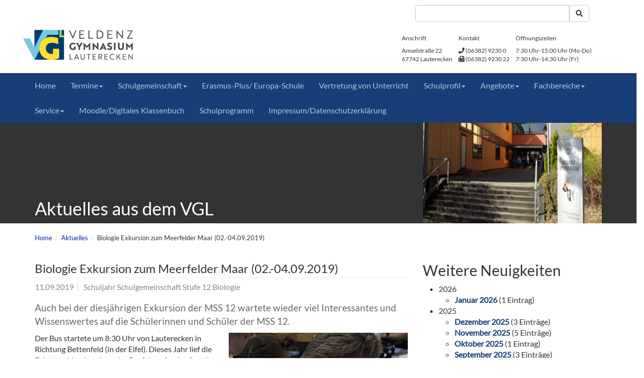

--- FILE ---
content_type: text/html; charset=utf-8
request_url: https://www.veldenzgymnasium.de/aktuelles/news/biologie-exkursion-zum-meerfelder-maar-02-04092019
body_size: 9931
content:
<!DOCTYPE html>
<html lang="de-DE">
<head>

<meta charset="utf-8">
<!-- 
	This website is powered by TYPO3 - inspiring people to share!
	TYPO3 is a free open source Content Management Framework initially created by Kasper Skaarhoj and licensed under GNU/GPL.
	TYPO3 is copyright 1998-2026 of Kasper Skaarhoj. Extensions are copyright of their respective owners.
	Information and contribution at https://typo3.org/
-->


<link rel="shortcut icon" href="/fileadmin/template/favicons/vgl_128.ico" type="image/vnd.microsoft.icon">
<title>Veldenz Gymnasium Lauterecken: Biologie Exkursion zum Meerfelder Maar (02.-04.09.2019)</title>
<meta name="generator" content="TYPO3 CMS" />
<meta name="description" content="Auch bei der diesjährigen Exkursion der MSS 12 wartete wieder viel Interessantes und Wissenswertes auf die Schülerinnen und Schüler der MSS 12." />
<meta name="robots" content="INDEX,FOLLOW" />
<meta name="viewport" content="width=device-width,initial-scale=1,maximum-scale=1.0,user-scalable=no" />
<meta name="keywords" content="Veldenz, Gymnasium, Lauterecken, Rheinland-Pfalz" />
<meta property="og:title" content="Biologie Exkursion zum Meerfelder Maar (02.-04.09.2019)" />
<meta property="og:type" content="article" />
<meta property="og:url" content="https://www.veldenzgymnasium.de/aktuelles/news/biologie-exkursion-zum-meerfelder-maar-02-04092019" />
<meta property="og:image" content="https://www.veldenzgymnasium.de/fileadmin/_processed_/f/5/csm_Bet1_2a7b6b8cd0.jpg" />
<meta property="og:image:width" content="1200" />
<meta property="og:image:height" content="643" />
<meta property="og:description" content="Auch bei der diesjährigen Exkursion der MSS 12 wartete wieder viel Interessantes und Wissenswertes auf die Schülerinnen und Schüler der MSS 12." />


<link rel="stylesheet" type="text/css" href="/fileadmin/muster/Resources/Extensions/News/Css/news-basic.css?1719433245" media="all">
<link rel="stylesheet" type="text/css" href="/typo3temp/assets/css/fb0a6b5919.css?1719432033" media="all">
<link rel="stylesheet" type="text/css" href="/fileadmin/muster/Resources/Css/bootstrap.css?1719432474" media="all">
<link rel="stylesheet" type="text/css" href="/fileadmin/muster/Resources/Extensions/indexed_search/Css/indexed_search.css?1719433245" media="all">
<link rel="stylesheet" type="text/css" href="/fileadmin/muster/Resources/Css/musterprojekt_style.css?1719432474" media="all">
<link rel="stylesheet" type="text/css" href="/typo3conf/ext/ws_flexslider/Resources/Public/Css/flexslider.css?1719433649" media="all">
<link rel="stylesheet" type="text/css" href="/typo3conf/ext/ws_flexslider/Resources/Public/Css/mods.css?1719433649" media="all">
<link rel="stylesheet" type="text/css" href="/fileadmin/template/css/lightbox.css?1719431995" media="all">
<link rel="stylesheet" type="text/css" href="https://use.fontawesome.com/releases/v5.15.2/css/all.css" media="all">
<link rel="stylesheet" type="text/css" href="/fileadmin/template/css/vgl.css?1719431995" media="all">


<!--[if lte IE 8]><script src="//code.jquery.com/jquery-1.12.2.min.js"></script><![endif]--><!--[if gt IE 8]><!--><script src="//code.jquery.com/jquery-2.2.2.min.js"></script><!--<![endif]-->
<!--[if lt IE 9]> <script src="/fileadmin/muster/Resources/Javascript/html5shiv.js?1719432476"></script> <![endif]-->
<!--[if lt IE 9]> <script src="/fileadmin/muster/Resources/Javascript/respond.min.js?1719432477"></script> <![endif]-->
<script src="/fileadmin/template/js/vgl.js?1719431997"></script>
<script src="/typo3temp/assets/js/5c0420fb94.js?1719432033"></script>


<link rel="apple-touch-icon-precomposed" sizes="144x144" href="/fileadmin/muster/Resources/Icons/apple-touch-icon-144-precomposed.png">
    <link rel="apple-touch-icon-precomposed" sizes="114x114" href="/fileadmin/muster/Resources/Icons/apple-touch-icon-114-precomposed.png">
    <link rel="apple-touch-icon-precomposed" sizes="72x72" href="/fileadmin/muster/Resources/Icons/apple-touch-icon-72-precomposed.png">
    <link rel="apple-touch-icon-precomposed" href="/fileadmin/muster/Resources/Icons/apple-touch-icon-precomposed.png">
</head>
<body class ="layout1">
<div id="wrap">
	<div class="headerservice container hidden-print">
		<div class="row">
			<header class="topheader">
				<a href="/" title="Veldenz Gymnasium Lauterecken"><img src="/fileadmin/template/logo/VGL_Logo_web.png" width="220" height="60"  class="logo"  alt="Veldenz Gymnasium Lauterecken" ></a>
				
				
				
					<div class="col-xs-12 col-sm-6 col-lg-4 floatright search">
		<form action="/suchergebnisse" method="post" ><div class="input-group"><input name="tx_indexedsearch_pi2[search][sword]" value="" class="form-control" type="text" /><span class="input-group-btn"><button type="submit" class="btn btn-default" value="suchen"><i class="fa fa-search" aria-hidden="true"></i></button></span><input type="hidden" name="tx_indexedsearch_pi2[action]" value="search" /><input type="hidden" name="tx_indexedsearch_pi2[controller]" value="Search" /></div></form>
	</div>

				<div class="headline">
    

            <div id="c274" class="frame frame-default frame-type-html frame-layout-0">
                
                
                    



                
                
                

    <div class="addressbox">
  <h2>Anschrift</h2>
  <p>Amselstraße 22<br />67742 Lauterecken</p>
</div>

<div class="addressbox">
  <h2>Kontakt</h2>
  <i class="fa fa-phone"></i>&nbsp;(06382) 9230 0 <br />
  <i class="fa fa-fax"></i>&nbsp;(06382) 9230 22 <br />
</div>
<div class="addressbox">
  <h2>Öffnungszeiten</h2>
  <p>7:30 Uhr-15:00 Uhr (Mo-Do)<br />7:30 Uhr-14:30 Uhr (Fr)</p>
</div>


                
                    



                
                
                    



                
            </div>

        

</div>
			</header>
		</div>
	</div>
	<div class="navbar navbar-default">
		<div class="container">
			<div class="row">
	<div class="navbar-header">
		<button type="button" class="navbar-toggle" data-toggle="collapse" data-target=".navbar-collapse">
			<span class="icon-bar"></span>
			<span class="icon-bar"></span>
			<span class="icon-bar"></span>
		</button>
	</div>
	<div class="navbar-collapse collapse">
		<ul class="nav navbar-nav"><li><a href="/">Home</a></li><li class="dropdown"><a href="/termine/kalender" class="dropdown-toggle" data-toggle="dropdown">Termine<b class="caret"></b></a><ul class="dropdown-menu"><li><a href="/termine/kalender">Kalender</a></li><li><a href="/termine/unterrichtszeiten">Unterrichtszeiten</a></li></ul></li><li class="dropdown"><a href="/schulgemeinschaft/schulleitung" class="dropdown-toggle" data-toggle="dropdown">Schulgemeinschaft<b class="caret"></b></a><ul class="dropdown-menu"><li><a href="/schulgemeinschaft/schulleitung">Schulleitung</a></li><li><a href="/schulgemeinschaft/sekretariat">Sekretariat</a></li><li><a href="/schulgemeinschaft/kollegium">Kollegium</a></li><li><a href="/schulgemeinschaft/personalrat">Personalrat</a></li><li><a href="/schulgemeinschaft/referendarausbildung">Referendarausbildung</a></li><li><a href="/schulgemeinschaft/schuelervertretung">Schülervertretung</a></li><li><a href="/schulgemeinschaft/foerderverein">Förderverein</a></li><li><a href="/schulgemeinschaft/eltern">Eltern</a></li></ul></li><li><a href="/schulprofil/standard-titel-1">Erasmus-Plus/ Europa-Schule</a></li><li><a href="/vertretung-von-unterricht">Vertretung von Unterricht</a></li><li class="dropdown"><a href="/schulprofil/mint" class="dropdown-toggle" data-toggle="dropdown">Schulprofil<b class="caret"></b></a><ul class="dropdown-menu"><li><a href="/schulprofil/mint">MINT</a></li><li><a href="/schulprofil/berufsorientierung">Berufsorientierung</a></li><li><a href="/schulprofil/standard-titel">Erasmus-Plus/Europa-Schule</a></li><li><a href="/schulprofil/medienpaedagogik">Medienpädagogik</a></li><li><a href="/schulprofil/nachhaltigkeit">Nachhaltigkeit</a></li></ul></li><li class="dropdown"><a href="/angebote/arbeitsgemeinschaften" class="dropdown-toggle" data-toggle="dropdown">Angebote<b class="caret"></b></a><ul class="dropdown-menu"><li><a href="/angebote/arbeitsgemeinschaften">Arbeitsgemeinschaften</a></li><li><a href="/angebote/jugend-forscht">Jugend forscht</a></li><li><a href="/angebote/mint-zertifikat">MINT-Zertifikat</a></li><li><a href="/angebote/foerderangebot">Förderangebot</a></li><li><a href="/angebote/wettbewerbe">Wettbewerbe</a></li><li><a href="/angebote/schueleraustausch">Schüleraustausch</a></li><li><a href="/angebote/schulpatenschaft-bito">Schulpatenschaft Bito</a></li><li><a href="/angebote/schulseelsorge">Schulseelsorge</a></li><li><a href="/angebote/verkehrserziehung">Verkehrserziehung</a></li></ul></li><li class="dropdown"><a href="/fachbereiche/mint" class="dropdown-toggle" data-toggle="dropdown">Fachbereiche<b class="caret"></b></a><ul class="dropdown-menu"><li><a href="/fachbereiche/mint">MINT</a></li><li><a href="/fachbereiche/sprachen">Sprachen</a></li><li><a href="/fachbereiche/gesellschaftswissenschaften">Gesellschaftswissenschaften</a></li><li><a href="/fachbereiche/musik-kunst">Musik / Kunst</a></li><li><a href="/fachbereiche/religion-ethik">Religion / Ethik</a></li><li><a href="/fachbereiche/sport">Sport</a></li></ul></li><li class="dropdown"><a href="/service" class="dropdown-toggle" data-toggle="dropdown">Service<b class="caret"></b></a><ul class="dropdown-menu"><li><a href="/service/anfahrt">Anfahrt</a></li><li><a href="/service/stundentafel">Stundentafel</a></li><li><a href="/service/schulbuchlisten">Schulbuchlisten</a></li><li><a href="/service/grundsaetze-und-ordnungen">Grundsätze und Ordnungen</a></li><li><a href="/formulare">Formulare</a></li><li><a href="/service/schliessfaecher">Schließfächer</a></li></ul></li><li><a href="/moodledigitales-klassenbuch">Moodle/Digitales Klassenbuch</a></li><li><a href="/schulprogramm">Schulprogramm</a></li><li><a href="/impressumdatenschutzerklaerung">Impressum/Datenschutzerklärung</a></li></ul>
		
	</div>
</div>

		</div>
	</div>
	<div id="contenthead">
		<div id="headlinebox"><div class="content container">
    

            <div id="c568" class="frame frame-default frame-type-textmedia frame-layout-0">
                
                
                    



                
                

    


                

    <div class="ce-textpic ce-right ce-intext ce-nowrap">
        
            

    <div class="ce-gallery" data-ce-columns="1" data-ce-images="1">
        
        
            <div class="ce-row">
                
                    
                        <div class="ce-column">
                            

        
<figure class="image">
    
            
                    
<img class="image-embed-item" src="/fileadmin/_processed_/5/7/csm_in_klasse_1dfc97d926.png" width="359" height="202" loading="lazy" alt="" />


                
        
    
</figure>


    


                        </div>
                    
                
            </div>
        
        
    </div>



        

        
                
                    
                        <div class="ce-bodytext">
                            

    
        <header>
            

    
            
                

    
            <h1 class="">
                Aktuelles aus dem VGL
            </h1>
        



            
        



            



            



        </header>
    



                        </div>
                    
                
            

        
    </div>


                
                    



                
                
                    



                
            </div>

        

</div></div>
		
	</div>
	<div class="container hidden-print">
    <ul class="breadcrumb"><li><a href="/">Home</a></li><li><a href="/aktuelles">Aktuelles</a></li><li>Biologie Exkursion zum Meerfelder Maar (02.-04.09.2019)</li></ul>
</div>
	
	<!-- Begin page content -->
	<div class="content container">
        <!--TYPO3SEARCH_begin-->
        
		<div class="row">
			<div class="col-md-8">
				
    

            <div id="c89" class="frame frame-default frame-type-list frame-layout-0">
                
                
                    



                
                
                    



                
                

    
        


	


<div class="news news-single">
	<div class="article" itemscope="itemscope" itemtype="http://schema.org/Article">
		
    
            
            
            <div class="header">
                <h3 itemprop="headline">Biologie Exkursion zum Meerfelder Maar (02.-04.09.2019)</h3>
            </div>
            <div class="footer">
                <p>
                    <!-- date -->
                    <span class="news-list-date">
						<time datetime="2019-09-11">
							11.09.2019
							<meta itemprop="datePublished"
                                content="2019-09-11"/>
						</time>
					</span>

                    
                        
<!-- categories -->
<span class="news-list-category">
	
		
				Schuljahr
			
	
		
				Schulgemeinschaft
			
	
		
				Stufe 12
			
	
		
				Biologie
			
	
</span>


                    

                    

                    
                </p>
            </div>
            
                
                    <!-- teaser -->
                    <div class="teaser-text" itemprop="description">
                        <p>Auch bei der diesjährigen Exkursion der MSS 12 wartete wieder viel Interessantes und Wissenswertes auf die Schülerinnen und Schüler der MSS 12.</p>
                    </div>
                

                
                    <!-- content elements -->
                    
    

            <div id="c709" class="frame frame-default frame-type-textmedia frame-layout-0">
                
                
                    



                
                

    
        

    



    


                

    <div class="ce-textpic ce-right ce-intext">
        
            

    <div class="ce-gallery" data-ce-columns="1" data-ce-images="2">
        
        
            <div class="ce-row">
                
                    
                        <div class="ce-column">
                            

        
<figure class="image">
    
            
                    
<img class="image-embed-item" src="/fileadmin/_processed_/f/0/csm_Bet2_273d2758e9.jpg" width="360" height="240" loading="lazy" alt="" />


                
        
    
</figure>


    


                        </div>
                    
                
            </div>
        
            <div class="ce-row">
                
                    
                        <div class="ce-column">
                            

        
<figure class="image">
    
            
                    
<img class="image-embed-item" src="/fileadmin/_processed_/2/a/csm_Bet3_3cd0291a0d.jpg" width="360" height="240" loading="lazy" alt="" />


                
        
    
</figure>


    


                        </div>
                    
                
            </div>
        
        
    </div>



        

        
                <div class="ce-bodytext">
                    
                    <p>Der Bus startete um 8:30 Uhr von Lauterecken in Richtung Bettenfeld (in der Eifel). Dieses Jahr lief die Fahrt problemlos, denn der Busfahrer fand sofort den direkten Weg.
</p>
<p>  Nach einem kurzen Einfinden in den Zimmern, wanderten zwei Gruppen zum Meerfelder Maar. Dieser Marsch erstreckte sich über einen anspruchsvollen 2,5 km weiten Weg. Am Ufer angekommen, beluden wir das Boot mit den Materialien, die uns Herr Dawen brachte. Mit Herrn Brauer und dem Boot in der Mitte des Sees angelangt, begann die erste Gruppe mit der Probenentnahme. Es wurde die O2-Sättigung, die Temperatur, der pH-Wert, die Sichttiefe und die Leitfähigkeit gemessen sowie auch Wasserproben und Sedimentproben mit ins Labor genommen. Während die erste Gruppe zurück ins Labor lief, ging die zweite Gruppe aufs Boot und führte entsprechende Messungen durch. Im Labor fing die erste Gruppe an, die Wasserproben auf Ammonium zu untersuchen.   Die anderen zwei Gruppen mikroskopierten in der Zeit in dem Labor und fingen mit den Zeichnungen des Phytoplanktons und des Zooplanktons an. Abends bestellten wir Pizza und spielten in einer gemütlichen Runde mehrere Spiele. 
</p>
<p>Am nächsten Tag stand wieder das Gleiche auf dem Plan, nur dass die Gruppen tauschten. Die anderen Gruppen untersuchten die Seeproben dann auf Phosphat und Nitrat. Im Anschluss des zweiten Tages wanderten wir noch gemeinsam zum Windsborn Krater.  Währenddessen kochten ein paar Schüler das Abendessen und wir ließen den Abend ausklingen. 
</p>
<p>Nach der Verabschiedung im Labor mittwoch morgens traten wir die Heimreise an. </p>
                </div>
            

        
    </div>


                
                    



                
                
                    



                
            </div>

        


                

                

	<!-- media files -->
	<div class="news-img-wrap">
		
			<div class="outer">
				
					

<div class="mediaelement mediaelement-image">
	
			
					<a href="/fileadmin/_processed_/f/5/csm_Bet1_6a076f78a6.jpg" title="" class="lightbox" rel="lightbox[{field:uid}]">
						<img itemprop="image" src="/fileadmin/_processed_/f/5/csm_Bet1_8e5d8f5b62.jpg" width="282" height="151" alt="" />
					</a>
				
		
</div>



				
				
				
				
			</div>
		
	</div>



                <!-- main text -->
                <div class="news-text-wrap" itemprop="articleBody">
                    
                </div>
            

            
                    <div class="news-backlink-wrap js">
                        <a href="/aktuelles?tx_news_pi1%5Bcontroller%5D=News&amp;cHash=ffb456eafbb816eed846c21722fa1243">
                            Zurück
                        </a>
                    </div>
                


            

<!--            -->

            <!-- related things -->
            <div class="news-related-wrap">

                

                

                
            </div>
        

	</div>
</div>

    


                
                    



                
                
                    



                
            </div>

        

&nbsp;
			</div>
			<aside class="col-md-4">
				
    

            <div id="c567" class="frame frame-default frame-type-list frame-layout-0">
                
                
                    



                
                
                    

    
        <header>
            

    
            <h2 class="">
                Weitere Neuigkeiten
            </h2>
        



            



            



        </header>
    



                
                

    
        


	


<div class="news">
	
	<div class="news-menu-view">
		<ul>
			
				<li>
					2026
					<ul>
						
							
									<li class="item">
								
								<a href="/aktuelles?tx_news_pi1%5Baction%5D=list&amp;tx_news_pi1%5Bcontroller%5D=News&amp;tx_news_pi1%5BoverwriteDemand%5D%5Bmonth%5D=01&amp;tx_news_pi1%5BoverwriteDemand%5D%5Byear%5D=2026&amp;cHash=7cd9f1da4489e607318ec9595bc9d7ec">Januar 2026</a>
								(1 Eintrag)
							</li>
						
					</ul>
				</li>
			
				<li>
					2025
					<ul>
						
							
									<li class="item">
								
								<a href="/aktuelles?tx_news_pi1%5Baction%5D=list&amp;tx_news_pi1%5Bcontroller%5D=News&amp;tx_news_pi1%5BoverwriteDemand%5D%5Bmonth%5D=12&amp;tx_news_pi1%5BoverwriteDemand%5D%5Byear%5D=2025&amp;cHash=80864d0fb6319a4eb7d5af91084f5873">Dezember 2025</a>
								(3 Einträge)
							</li>
						
							
									<li class="item">
								
								<a href="/aktuelles?tx_news_pi1%5Baction%5D=list&amp;tx_news_pi1%5Bcontroller%5D=News&amp;tx_news_pi1%5BoverwriteDemand%5D%5Bmonth%5D=11&amp;tx_news_pi1%5BoverwriteDemand%5D%5Byear%5D=2025&amp;cHash=02d520b03745587c0ba56f0668d1f69f">November 2025</a>
								(5 Einträge)
							</li>
						
							
									<li class="item">
								
								<a href="/aktuelles?tx_news_pi1%5Baction%5D=list&amp;tx_news_pi1%5Bcontroller%5D=News&amp;tx_news_pi1%5BoverwriteDemand%5D%5Bmonth%5D=10&amp;tx_news_pi1%5BoverwriteDemand%5D%5Byear%5D=2025&amp;cHash=d657b366208c7846aa6950b7127873a9">Oktober 2025</a>
								(1 Eintrag)
							</li>
						
							
									<li class="item">
								
								<a href="/aktuelles?tx_news_pi1%5Baction%5D=list&amp;tx_news_pi1%5Bcontroller%5D=News&amp;tx_news_pi1%5BoverwriteDemand%5D%5Bmonth%5D=09&amp;tx_news_pi1%5BoverwriteDemand%5D%5Byear%5D=2025&amp;cHash=38e97226af1c92d26857b43c36a6773c">September 2025</a>
								(3 Einträge)
							</li>
						
							
									<li class="item">
								
								<a href="/aktuelles?tx_news_pi1%5Baction%5D=list&amp;tx_news_pi1%5Bcontroller%5D=News&amp;tx_news_pi1%5BoverwriteDemand%5D%5Bmonth%5D=07&amp;tx_news_pi1%5BoverwriteDemand%5D%5Byear%5D=2025&amp;cHash=bbb31aa756d88585667ffdc069ac791b">Juli 2025</a>
								(1 Eintrag)
							</li>
						
							
									<li class="item">
								
								<a href="/aktuelles?tx_news_pi1%5Baction%5D=list&amp;tx_news_pi1%5Bcontroller%5D=News&amp;tx_news_pi1%5BoverwriteDemand%5D%5Bmonth%5D=06&amp;tx_news_pi1%5BoverwriteDemand%5D%5Byear%5D=2025&amp;cHash=42a3235dc1223780d2a0b3aa8f54b108">Juni 2025</a>
								(1 Eintrag)
							</li>
						
							
									<li class="item">
								
								<a href="/aktuelles?tx_news_pi1%5Baction%5D=list&amp;tx_news_pi1%5Bcontroller%5D=News&amp;tx_news_pi1%5BoverwriteDemand%5D%5Bmonth%5D=05&amp;tx_news_pi1%5BoverwriteDemand%5D%5Byear%5D=2025&amp;cHash=e4e5dbf203532b7c29f7da2944d413f5">Mai 2025</a>
								(2 Einträge)
							</li>
						
							
									<li class="item">
								
								<a href="/aktuelles?tx_news_pi1%5Baction%5D=list&amp;tx_news_pi1%5Bcontroller%5D=News&amp;tx_news_pi1%5BoverwriteDemand%5D%5Bmonth%5D=04&amp;tx_news_pi1%5BoverwriteDemand%5D%5Byear%5D=2025&amp;cHash=8d5e34e1e4ec1bf553a86893c3728205">April 2025</a>
								(2 Einträge)
							</li>
						
							
									<li class="item">
								
								<a href="/aktuelles?tx_news_pi1%5Baction%5D=list&amp;tx_news_pi1%5Bcontroller%5D=News&amp;tx_news_pi1%5BoverwriteDemand%5D%5Bmonth%5D=03&amp;tx_news_pi1%5BoverwriteDemand%5D%5Byear%5D=2025&amp;cHash=3f9b9dc534e9133fd082e0f3e0642884">März 2025</a>
								(8 Einträge)
							</li>
						
							
									<li class="item">
								
								<a href="/aktuelles?tx_news_pi1%5Baction%5D=list&amp;tx_news_pi1%5Bcontroller%5D=News&amp;tx_news_pi1%5BoverwriteDemand%5D%5Bmonth%5D=02&amp;tx_news_pi1%5BoverwriteDemand%5D%5Byear%5D=2025&amp;cHash=3d398c794363b9047c5f83ddf734ea7d">Februar 2025</a>
								(3 Einträge)
							</li>
						
							
									<li class="item">
								
								<a href="/aktuelles?tx_news_pi1%5Baction%5D=list&amp;tx_news_pi1%5Bcontroller%5D=News&amp;tx_news_pi1%5BoverwriteDemand%5D%5Bmonth%5D=01&amp;tx_news_pi1%5BoverwriteDemand%5D%5Byear%5D=2025&amp;cHash=224ab62ed1019959456ecbbb3d7b9958">Januar 2025</a>
								(2 Einträge)
							</li>
						
					</ul>
				</li>
			
				<li>
					2024
					<ul>
						
							
									<li class="item">
								
								<a href="/aktuelles?tx_news_pi1%5Baction%5D=list&amp;tx_news_pi1%5Bcontroller%5D=News&amp;tx_news_pi1%5BoverwriteDemand%5D%5Bmonth%5D=12&amp;tx_news_pi1%5BoverwriteDemand%5D%5Byear%5D=2024&amp;cHash=677cfaa1a7919f7a78d7bffb53408387">Dezember 2024</a>
								(3 Einträge)
							</li>
						
							
									<li class="item">
								
								<a href="/aktuelles?tx_news_pi1%5Baction%5D=list&amp;tx_news_pi1%5Bcontroller%5D=News&amp;tx_news_pi1%5BoverwriteDemand%5D%5Bmonth%5D=11&amp;tx_news_pi1%5BoverwriteDemand%5D%5Byear%5D=2024&amp;cHash=6c6a9d02b575e3ce8331a6433b14c717">November 2024</a>
								(2 Einträge)
							</li>
						
							
									<li class="item">
								
								<a href="/aktuelles?tx_news_pi1%5Baction%5D=list&amp;tx_news_pi1%5Bcontroller%5D=News&amp;tx_news_pi1%5BoverwriteDemand%5D%5Bmonth%5D=10&amp;tx_news_pi1%5BoverwriteDemand%5D%5Byear%5D=2024&amp;cHash=de4d747f9a560b3a86dec8f738bc98c6">Oktober 2024</a>
								(3 Einträge)
							</li>
						
							
									<li class="item">
								
								<a href="/aktuelles?tx_news_pi1%5Baction%5D=list&amp;tx_news_pi1%5Bcontroller%5D=News&amp;tx_news_pi1%5BoverwriteDemand%5D%5Bmonth%5D=09&amp;tx_news_pi1%5BoverwriteDemand%5D%5Byear%5D=2024&amp;cHash=c1ec85ea9a6ba349ff5d129f2d7da948">September 2024</a>
								(1 Eintrag)
							</li>
						
							
									<li class="item">
								
								<a href="/aktuelles?tx_news_pi1%5Baction%5D=list&amp;tx_news_pi1%5Bcontroller%5D=News&amp;tx_news_pi1%5BoverwriteDemand%5D%5Bmonth%5D=08&amp;tx_news_pi1%5BoverwriteDemand%5D%5Byear%5D=2024&amp;cHash=e406f2dc4362ab801b813d556e64b8b0">August 2024</a>
								(4 Einträge)
							</li>
						
							
									<li class="item">
								
								<a href="/aktuelles?tx_news_pi1%5Baction%5D=list&amp;tx_news_pi1%5Bcontroller%5D=News&amp;tx_news_pi1%5BoverwriteDemand%5D%5Bmonth%5D=07&amp;tx_news_pi1%5BoverwriteDemand%5D%5Byear%5D=2024&amp;cHash=c5d9ce84c616d40a8c92a0a962735719">Juli 2024</a>
								(2 Einträge)
							</li>
						
							
									<li class="item">
								
								<a href="/aktuelles?tx_news_pi1%5Baction%5D=list&amp;tx_news_pi1%5Bcontroller%5D=News&amp;tx_news_pi1%5BoverwriteDemand%5D%5Bmonth%5D=06&amp;tx_news_pi1%5BoverwriteDemand%5D%5Byear%5D=2024&amp;cHash=6849c79bec75679d47c9639eafbd3bc4">Juni 2024</a>
								(11 Einträge)
							</li>
						
							
									<li class="item">
								
								<a href="/aktuelles?tx_news_pi1%5Baction%5D=list&amp;tx_news_pi1%5Bcontroller%5D=News&amp;tx_news_pi1%5BoverwriteDemand%5D%5Bmonth%5D=04&amp;tx_news_pi1%5BoverwriteDemand%5D%5Byear%5D=2024&amp;cHash=833fefef0ba71ce5908cba275ac2d8c7">April 2024</a>
								(4 Einträge)
							</li>
						
							
									<li class="item">
								
								<a href="/aktuelles?tx_news_pi1%5Baction%5D=list&amp;tx_news_pi1%5Bcontroller%5D=News&amp;tx_news_pi1%5BoverwriteDemand%5D%5Bmonth%5D=03&amp;tx_news_pi1%5BoverwriteDemand%5D%5Byear%5D=2024&amp;cHash=8c25a77d4d7631218c5bdc7011297647">März 2024</a>
								(5 Einträge)
							</li>
						
							
									<li class="item">
								
								<a href="/aktuelles?tx_news_pi1%5Baction%5D=list&amp;tx_news_pi1%5Bcontroller%5D=News&amp;tx_news_pi1%5BoverwriteDemand%5D%5Bmonth%5D=02&amp;tx_news_pi1%5BoverwriteDemand%5D%5Byear%5D=2024&amp;cHash=6f6431d888fabfd7f8c0fcfd3cd249c3">Februar 2024</a>
								(7 Einträge)
							</li>
						
					</ul>
				</li>
			
				<li>
					2023
					<ul>
						
							
									<li class="item">
								
								<a href="/aktuelles?tx_news_pi1%5Baction%5D=list&amp;tx_news_pi1%5Bcontroller%5D=News&amp;tx_news_pi1%5BoverwriteDemand%5D%5Bmonth%5D=12&amp;tx_news_pi1%5BoverwriteDemand%5D%5Byear%5D=2023&amp;cHash=365e74c28d2aa1aeacbbc20ff1aff57f">Dezember 2023</a>
								(5 Einträge)
							</li>
						
							
									<li class="item">
								
								<a href="/aktuelles?tx_news_pi1%5Baction%5D=list&amp;tx_news_pi1%5Bcontroller%5D=News&amp;tx_news_pi1%5BoverwriteDemand%5D%5Bmonth%5D=11&amp;tx_news_pi1%5BoverwriteDemand%5D%5Byear%5D=2023&amp;cHash=509d17bc99135d1d67208b700d0ecb6a">November 2023</a>
								(2 Einträge)
							</li>
						
							
									<li class="item">
								
								<a href="/aktuelles?tx_news_pi1%5Baction%5D=list&amp;tx_news_pi1%5Bcontroller%5D=News&amp;tx_news_pi1%5BoverwriteDemand%5D%5Bmonth%5D=10&amp;tx_news_pi1%5BoverwriteDemand%5D%5Byear%5D=2023&amp;cHash=b67169d555af1cb39b672d6a03a25d19">Oktober 2023</a>
								(3 Einträge)
							</li>
						
							
									<li class="item">
								
								<a href="/aktuelles?tx_news_pi1%5Baction%5D=list&amp;tx_news_pi1%5Bcontroller%5D=News&amp;tx_news_pi1%5BoverwriteDemand%5D%5Bmonth%5D=09&amp;tx_news_pi1%5BoverwriteDemand%5D%5Byear%5D=2023&amp;cHash=57b47b71d83a2db732f235557aedc513">September 2023</a>
								(5 Einträge)
							</li>
						
							
									<li class="item">
								
								<a href="/aktuelles?tx_news_pi1%5Baction%5D=list&amp;tx_news_pi1%5Bcontroller%5D=News&amp;tx_news_pi1%5BoverwriteDemand%5D%5Bmonth%5D=08&amp;tx_news_pi1%5BoverwriteDemand%5D%5Byear%5D=2023&amp;cHash=75d1ba9e3ac38b2951e730dfb2821c2e">August 2023</a>
								(1 Eintrag)
							</li>
						
							
									<li class="item">
								
								<a href="/aktuelles?tx_news_pi1%5Baction%5D=list&amp;tx_news_pi1%5Bcontroller%5D=News&amp;tx_news_pi1%5BoverwriteDemand%5D%5Bmonth%5D=07&amp;tx_news_pi1%5BoverwriteDemand%5D%5Byear%5D=2023&amp;cHash=04a70679afa0877095af04599ef07734">Juli 2023</a>
								(5 Einträge)
							</li>
						
							
									<li class="item">
								
								<a href="/aktuelles?tx_news_pi1%5Baction%5D=list&amp;tx_news_pi1%5Bcontroller%5D=News&amp;tx_news_pi1%5BoverwriteDemand%5D%5Bmonth%5D=06&amp;tx_news_pi1%5BoverwriteDemand%5D%5Byear%5D=2023&amp;cHash=23bee08d275cd120cb259fe30e925f57">Juni 2023</a>
								(1 Eintrag)
							</li>
						
							
									<li class="item">
								
								<a href="/aktuelles?tx_news_pi1%5Baction%5D=list&amp;tx_news_pi1%5Bcontroller%5D=News&amp;tx_news_pi1%5BoverwriteDemand%5D%5Bmonth%5D=05&amp;tx_news_pi1%5BoverwriteDemand%5D%5Byear%5D=2023&amp;cHash=8a849e0d430f52c7daabcc5e39a7e519">Mai 2023</a>
								(4 Einträge)
							</li>
						
							
									<li class="item">
								
								<a href="/aktuelles?tx_news_pi1%5Baction%5D=list&amp;tx_news_pi1%5Bcontroller%5D=News&amp;tx_news_pi1%5BoverwriteDemand%5D%5Bmonth%5D=04&amp;tx_news_pi1%5BoverwriteDemand%5D%5Byear%5D=2023&amp;cHash=c2db28d71d1e5dec895cdd99eb60b3c3">April 2023</a>
								(6 Einträge)
							</li>
						
							
									<li class="item">
								
								<a href="/aktuelles?tx_news_pi1%5Baction%5D=list&amp;tx_news_pi1%5Bcontroller%5D=News&amp;tx_news_pi1%5BoverwriteDemand%5D%5Bmonth%5D=03&amp;tx_news_pi1%5BoverwriteDemand%5D%5Byear%5D=2023&amp;cHash=b8dad4ec15dde7fd5674ae08bb23c66f">März 2023</a>
								(7 Einträge)
							</li>
						
							
									<li class="item">
								
								<a href="/aktuelles?tx_news_pi1%5Baction%5D=list&amp;tx_news_pi1%5Bcontroller%5D=News&amp;tx_news_pi1%5BoverwriteDemand%5D%5Bmonth%5D=02&amp;tx_news_pi1%5BoverwriteDemand%5D%5Byear%5D=2023&amp;cHash=51a9cc421341a33249026af90cc9ea41">Februar 2023</a>
								(5 Einträge)
							</li>
						
							
									<li class="item">
								
								<a href="/aktuelles?tx_news_pi1%5Baction%5D=list&amp;tx_news_pi1%5Bcontroller%5D=News&amp;tx_news_pi1%5BoverwriteDemand%5D%5Bmonth%5D=01&amp;tx_news_pi1%5BoverwriteDemand%5D%5Byear%5D=2023&amp;cHash=9272a92b4f6a4f3719793f2be7fe1799">Januar 2023</a>
								(3 Einträge)
							</li>
						
					</ul>
				</li>
			
				<li>
					2022
					<ul>
						
							
									<li class="item">
								
								<a href="/aktuelles?tx_news_pi1%5Baction%5D=list&amp;tx_news_pi1%5Bcontroller%5D=News&amp;tx_news_pi1%5BoverwriteDemand%5D%5Bmonth%5D=12&amp;tx_news_pi1%5BoverwriteDemand%5D%5Byear%5D=2022&amp;cHash=afeed6d83b369d88fe4ed717cc2430f3">Dezember 2022</a>
								(6 Einträge)
							</li>
						
							
									<li class="item">
								
								<a href="/aktuelles?tx_news_pi1%5Baction%5D=list&amp;tx_news_pi1%5Bcontroller%5D=News&amp;tx_news_pi1%5BoverwriteDemand%5D%5Bmonth%5D=11&amp;tx_news_pi1%5BoverwriteDemand%5D%5Byear%5D=2022&amp;cHash=779d91aec2133a12572f9e11ccb640e0">November 2022</a>
								(3 Einträge)
							</li>
						
							
									<li class="item">
								
								<a href="/aktuelles?tx_news_pi1%5Baction%5D=list&amp;tx_news_pi1%5Bcontroller%5D=News&amp;tx_news_pi1%5BoverwriteDemand%5D%5Bmonth%5D=10&amp;tx_news_pi1%5BoverwriteDemand%5D%5Byear%5D=2022&amp;cHash=66f0550dcc8d1a45bc0038b01f7fa604">Oktober 2022</a>
								(5 Einträge)
							</li>
						
							
									<li class="item">
								
								<a href="/aktuelles?tx_news_pi1%5Baction%5D=list&amp;tx_news_pi1%5Bcontroller%5D=News&amp;tx_news_pi1%5BoverwriteDemand%5D%5Bmonth%5D=09&amp;tx_news_pi1%5BoverwriteDemand%5D%5Byear%5D=2022&amp;cHash=6fb43529fac7a479134e0d5f186baf89">September 2022</a>
								(7 Einträge)
							</li>
						
							
									<li class="item">
								
								<a href="/aktuelles?tx_news_pi1%5Baction%5D=list&amp;tx_news_pi1%5Bcontroller%5D=News&amp;tx_news_pi1%5BoverwriteDemand%5D%5Bmonth%5D=08&amp;tx_news_pi1%5BoverwriteDemand%5D%5Byear%5D=2022&amp;cHash=2008110876c887c9b91cc5543b5f686c">August 2022</a>
								(1 Eintrag)
							</li>
						
							
									<li class="item">
								
								<a href="/aktuelles?tx_news_pi1%5Baction%5D=list&amp;tx_news_pi1%5Bcontroller%5D=News&amp;tx_news_pi1%5BoverwriteDemand%5D%5Bmonth%5D=07&amp;tx_news_pi1%5BoverwriteDemand%5D%5Byear%5D=2022&amp;cHash=6d9481ec103882544f32f57652fcfc69">Juli 2022</a>
								(10 Einträge)
							</li>
						
							
									<li class="item">
								
								<a href="/aktuelles?tx_news_pi1%5Baction%5D=list&amp;tx_news_pi1%5Bcontroller%5D=News&amp;tx_news_pi1%5BoverwriteDemand%5D%5Bmonth%5D=06&amp;tx_news_pi1%5BoverwriteDemand%5D%5Byear%5D=2022&amp;cHash=f6f1efdf32b163c3ec75a79dae4b4aaa">Juni 2022</a>
								(7 Einträge)
							</li>
						
							
									<li class="item">
								
								<a href="/aktuelles?tx_news_pi1%5Baction%5D=list&amp;tx_news_pi1%5Bcontroller%5D=News&amp;tx_news_pi1%5BoverwriteDemand%5D%5Bmonth%5D=05&amp;tx_news_pi1%5BoverwriteDemand%5D%5Byear%5D=2022&amp;cHash=4b98f7c882f3fc7961afbb2affa15f3d">Mai 2022</a>
								(6 Einträge)
							</li>
						
							
									<li class="item">
								
								<a href="/aktuelles?tx_news_pi1%5Baction%5D=list&amp;tx_news_pi1%5Bcontroller%5D=News&amp;tx_news_pi1%5BoverwriteDemand%5D%5Bmonth%5D=04&amp;tx_news_pi1%5BoverwriteDemand%5D%5Byear%5D=2022&amp;cHash=8f0234c58ec2a0e5f7e6e69550861f5c">April 2022</a>
								(3 Einträge)
							</li>
						
							
									<li class="item">
								
								<a href="/aktuelles?tx_news_pi1%5Baction%5D=list&amp;tx_news_pi1%5Bcontroller%5D=News&amp;tx_news_pi1%5BoverwriteDemand%5D%5Bmonth%5D=03&amp;tx_news_pi1%5BoverwriteDemand%5D%5Byear%5D=2022&amp;cHash=3cbdb4704d149c224c72954361b6663c">März 2022</a>
								(10 Einträge)
							</li>
						
							
									<li class="item">
								
								<a href="/aktuelles?tx_news_pi1%5Baction%5D=list&amp;tx_news_pi1%5Bcontroller%5D=News&amp;tx_news_pi1%5BoverwriteDemand%5D%5Bmonth%5D=02&amp;tx_news_pi1%5BoverwriteDemand%5D%5Byear%5D=2022&amp;cHash=541d5bf1941376cd58866203d784262c">Februar 2022</a>
								(3 Einträge)
							</li>
						
							
									<li class="item">
								
								<a href="/aktuelles?tx_news_pi1%5Baction%5D=list&amp;tx_news_pi1%5Bcontroller%5D=News&amp;tx_news_pi1%5BoverwriteDemand%5D%5Bmonth%5D=01&amp;tx_news_pi1%5BoverwriteDemand%5D%5Byear%5D=2022&amp;cHash=29480128dfa7b2ec0df40ee56e7386fd">Januar 2022</a>
								(5 Einträge)
							</li>
						
					</ul>
				</li>
			
				<li>
					2021
					<ul>
						
							
									<li class="item">
								
								<a href="/aktuelles?tx_news_pi1%5Baction%5D=list&amp;tx_news_pi1%5Bcontroller%5D=News&amp;tx_news_pi1%5BoverwriteDemand%5D%5Bmonth%5D=12&amp;tx_news_pi1%5BoverwriteDemand%5D%5Byear%5D=2021&amp;cHash=6b1c6e7a2fe33ea1c38840465add2eba">Dezember 2021</a>
								(3 Einträge)
							</li>
						
							
									<li class="item">
								
								<a href="/aktuelles?tx_news_pi1%5Baction%5D=list&amp;tx_news_pi1%5Bcontroller%5D=News&amp;tx_news_pi1%5BoverwriteDemand%5D%5Bmonth%5D=11&amp;tx_news_pi1%5BoverwriteDemand%5D%5Byear%5D=2021&amp;cHash=9df7846589d1e9f7adca079a0ccc5e5d">November 2021</a>
								(1 Eintrag)
							</li>
						
							
									<li class="item">
								
								<a href="/aktuelles?tx_news_pi1%5Baction%5D=list&amp;tx_news_pi1%5Bcontroller%5D=News&amp;tx_news_pi1%5BoverwriteDemand%5D%5Bmonth%5D=10&amp;tx_news_pi1%5BoverwriteDemand%5D%5Byear%5D=2021&amp;cHash=5758500965a5a81b0a4e6301bab13468">Oktober 2021</a>
								(4 Einträge)
							</li>
						
							
									<li class="item">
								
								<a href="/aktuelles?tx_news_pi1%5Baction%5D=list&amp;tx_news_pi1%5Bcontroller%5D=News&amp;tx_news_pi1%5BoverwriteDemand%5D%5Bmonth%5D=09&amp;tx_news_pi1%5BoverwriteDemand%5D%5Byear%5D=2021&amp;cHash=0d4b28c1e64acd88dcc48f3b24a1cc13">September 2021</a>
								(3 Einträge)
							</li>
						
							
									<li class="item">
								
								<a href="/aktuelles?tx_news_pi1%5Baction%5D=list&amp;tx_news_pi1%5Bcontroller%5D=News&amp;tx_news_pi1%5BoverwriteDemand%5D%5Bmonth%5D=08&amp;tx_news_pi1%5BoverwriteDemand%5D%5Byear%5D=2021&amp;cHash=337bf2f7bef8fddf401d1371650b1554">August 2021</a>
								(1 Eintrag)
							</li>
						
							
									<li class="item">
								
								<a href="/aktuelles?tx_news_pi1%5Baction%5D=list&amp;tx_news_pi1%5Bcontroller%5D=News&amp;tx_news_pi1%5BoverwriteDemand%5D%5Bmonth%5D=07&amp;tx_news_pi1%5BoverwriteDemand%5D%5Byear%5D=2021&amp;cHash=3c077b6914475390c5eae66efa60d554">Juli 2021</a>
								(4 Einträge)
							</li>
						
							
									<li class="item">
								
								<a href="/aktuelles?tx_news_pi1%5Baction%5D=list&amp;tx_news_pi1%5Bcontroller%5D=News&amp;tx_news_pi1%5BoverwriteDemand%5D%5Bmonth%5D=06&amp;tx_news_pi1%5BoverwriteDemand%5D%5Byear%5D=2021&amp;cHash=2ae36defe23758b13fff75113d1a397b">Juni 2021</a>
								(2 Einträge)
							</li>
						
							
									<li class="item">
								
								<a href="/aktuelles?tx_news_pi1%5Baction%5D=list&amp;tx_news_pi1%5Bcontroller%5D=News&amp;tx_news_pi1%5BoverwriteDemand%5D%5Bmonth%5D=05&amp;tx_news_pi1%5BoverwriteDemand%5D%5Byear%5D=2021&amp;cHash=3389aaa9533fa95ec6f597f4f37362b5">Mai 2021</a>
								(2 Einträge)
							</li>
						
							
									<li class="item">
								
								<a href="/aktuelles?tx_news_pi1%5Baction%5D=list&amp;tx_news_pi1%5Bcontroller%5D=News&amp;tx_news_pi1%5BoverwriteDemand%5D%5Bmonth%5D=04&amp;tx_news_pi1%5BoverwriteDemand%5D%5Byear%5D=2021&amp;cHash=4907e608ef427ff488a7ca537c7608a2">April 2021</a>
								(2 Einträge)
							</li>
						
							
									<li class="item">
								
								<a href="/aktuelles?tx_news_pi1%5Baction%5D=list&amp;tx_news_pi1%5Bcontroller%5D=News&amp;tx_news_pi1%5BoverwriteDemand%5D%5Bmonth%5D=03&amp;tx_news_pi1%5BoverwriteDemand%5D%5Byear%5D=2021&amp;cHash=4b6a3e5a163b9f56a01c3ad560c1b1fd">März 2021</a>
								(2 Einträge)
							</li>
						
							
									<li class="item">
								
								<a href="/aktuelles?tx_news_pi1%5Baction%5D=list&amp;tx_news_pi1%5Bcontroller%5D=News&amp;tx_news_pi1%5BoverwriteDemand%5D%5Bmonth%5D=02&amp;tx_news_pi1%5BoverwriteDemand%5D%5Byear%5D=2021&amp;cHash=53e1c572e36ae308014057fa959ed7d1">Februar 2021</a>
								(2 Einträge)
							</li>
						
					</ul>
				</li>
			
				<li>
					2020
					<ul>
						
							
									<li class="item">
								
								<a href="/aktuelles?tx_news_pi1%5Baction%5D=list&amp;tx_news_pi1%5Bcontroller%5D=News&amp;tx_news_pi1%5BoverwriteDemand%5D%5Bmonth%5D=12&amp;tx_news_pi1%5BoverwriteDemand%5D%5Byear%5D=2020&amp;cHash=ea2e3c39db31bffdb5e583cdec937bb1">Dezember 2020</a>
								(3 Einträge)
							</li>
						
							
									<li class="item">
								
								<a href="/aktuelles?tx_news_pi1%5Baction%5D=list&amp;tx_news_pi1%5Bcontroller%5D=News&amp;tx_news_pi1%5BoverwriteDemand%5D%5Bmonth%5D=11&amp;tx_news_pi1%5BoverwriteDemand%5D%5Byear%5D=2020&amp;cHash=47c810d00c110f7ddbb29153db57be6c">November 2020</a>
								(2 Einträge)
							</li>
						
							
									<li class="item">
								
								<a href="/aktuelles?tx_news_pi1%5Baction%5D=list&amp;tx_news_pi1%5Bcontroller%5D=News&amp;tx_news_pi1%5BoverwriteDemand%5D%5Bmonth%5D=10&amp;tx_news_pi1%5BoverwriteDemand%5D%5Byear%5D=2020&amp;cHash=ccaf04dd383b183d2d8dbbc64635c31e">Oktober 2020</a>
								(1 Eintrag)
							</li>
						
							
									<li class="item">
								
								<a href="/aktuelles?tx_news_pi1%5Baction%5D=list&amp;tx_news_pi1%5Bcontroller%5D=News&amp;tx_news_pi1%5BoverwriteDemand%5D%5Bmonth%5D=09&amp;tx_news_pi1%5BoverwriteDemand%5D%5Byear%5D=2020&amp;cHash=f88a5ecc2d8154f4a71233443878e385">September 2020</a>
								(1 Eintrag)
							</li>
						
							
									<li class="item">
								
								<a href="/aktuelles?tx_news_pi1%5Baction%5D=list&amp;tx_news_pi1%5Bcontroller%5D=News&amp;tx_news_pi1%5BoverwriteDemand%5D%5Bmonth%5D=08&amp;tx_news_pi1%5BoverwriteDemand%5D%5Byear%5D=2020&amp;cHash=8e497ccaab88ad245bcdc820c50cdc1e">August 2020</a>
								(2 Einträge)
							</li>
						
							
									<li class="item">
								
								<a href="/aktuelles?tx_news_pi1%5Baction%5D=list&amp;tx_news_pi1%5Bcontroller%5D=News&amp;tx_news_pi1%5BoverwriteDemand%5D%5Bmonth%5D=07&amp;tx_news_pi1%5BoverwriteDemand%5D%5Byear%5D=2020&amp;cHash=853af2a7743ea095eb1b15f3847df85c">Juli 2020</a>
								(1 Eintrag)
							</li>
						
							
									<li class="item">
								
								<a href="/aktuelles?tx_news_pi1%5Baction%5D=list&amp;tx_news_pi1%5Bcontroller%5D=News&amp;tx_news_pi1%5BoverwriteDemand%5D%5Bmonth%5D=06&amp;tx_news_pi1%5BoverwriteDemand%5D%5Byear%5D=2020&amp;cHash=898f3d4f6544b1f40675dcf8dcf27322">Juni 2020</a>
								(1 Eintrag)
							</li>
						
							
									<li class="item">
								
								<a href="/aktuelles?tx_news_pi1%5Baction%5D=list&amp;tx_news_pi1%5Bcontroller%5D=News&amp;tx_news_pi1%5BoverwriteDemand%5D%5Bmonth%5D=05&amp;tx_news_pi1%5BoverwriteDemand%5D%5Byear%5D=2020&amp;cHash=bc470687f2d2e3e821388e0c9ba4bded">Mai 2020</a>
								(1 Eintrag)
							</li>
						
							
									<li class="item">
								
								<a href="/aktuelles?tx_news_pi1%5Baction%5D=list&amp;tx_news_pi1%5Bcontroller%5D=News&amp;tx_news_pi1%5BoverwriteDemand%5D%5Bmonth%5D=03&amp;tx_news_pi1%5BoverwriteDemand%5D%5Byear%5D=2020&amp;cHash=4ced54b1ad224a2ed21d365e1be8df6d">März 2020</a>
								(5 Einträge)
							</li>
						
							
									<li class="item">
								
								<a href="/aktuelles?tx_news_pi1%5Baction%5D=list&amp;tx_news_pi1%5Bcontroller%5D=News&amp;tx_news_pi1%5BoverwriteDemand%5D%5Bmonth%5D=02&amp;tx_news_pi1%5BoverwriteDemand%5D%5Byear%5D=2020&amp;cHash=630fea89cf55b41b8d40fcf2a31e4a31">Februar 2020</a>
								(10 Einträge)
							</li>
						
							
									<li class="item">
								
								<a href="/aktuelles?tx_news_pi1%5Baction%5D=list&amp;tx_news_pi1%5Bcontroller%5D=News&amp;tx_news_pi1%5BoverwriteDemand%5D%5Bmonth%5D=01&amp;tx_news_pi1%5BoverwriteDemand%5D%5Byear%5D=2020&amp;cHash=1ef0d56ee8ca3df421c0203e8c293e3c">Januar 2020</a>
								(7 Einträge)
							</li>
						
					</ul>
				</li>
			
				<li>
					2019
					<ul>
						
							
									<li class="item">
								
								<a href="/aktuelles?tx_news_pi1%5Baction%5D=list&amp;tx_news_pi1%5Bcontroller%5D=News&amp;tx_news_pi1%5BoverwriteDemand%5D%5Bmonth%5D=12&amp;tx_news_pi1%5BoverwriteDemand%5D%5Byear%5D=2019&amp;cHash=c97428ed504bbc5beb613052ac271a07">Dezember 2019</a>
								(6 Einträge)
							</li>
						
							
									<li class="item">
								
								<a href="/aktuelles?tx_news_pi1%5Baction%5D=list&amp;tx_news_pi1%5Bcontroller%5D=News&amp;tx_news_pi1%5BoverwriteDemand%5D%5Bmonth%5D=11&amp;tx_news_pi1%5BoverwriteDemand%5D%5Byear%5D=2019&amp;cHash=6a44d869a9aea3c874e2e53d7383af22">November 2019</a>
								(4 Einträge)
							</li>
						
							
									<li class="item">
								
								<a href="/aktuelles?tx_news_pi1%5Baction%5D=list&amp;tx_news_pi1%5Bcontroller%5D=News&amp;tx_news_pi1%5BoverwriteDemand%5D%5Bmonth%5D=10&amp;tx_news_pi1%5BoverwriteDemand%5D%5Byear%5D=2019&amp;cHash=a4a392020a3b84a15b7e8f00fb20d4d3">Oktober 2019</a>
								(2 Einträge)
							</li>
						
							
									<li class="item">
								
								<a href="/aktuelles?tx_news_pi1%5Baction%5D=list&amp;tx_news_pi1%5Bcontroller%5D=News&amp;tx_news_pi1%5BoverwriteDemand%5D%5Bmonth%5D=09&amp;tx_news_pi1%5BoverwriteDemand%5D%5Byear%5D=2019&amp;cHash=de58b31e1633ebc022a59372ae82600f">September 2019</a>
								(6 Einträge)
							</li>
						
							
									<li class="item">
								
								<a href="/aktuelles?tx_news_pi1%5Baction%5D=list&amp;tx_news_pi1%5Bcontroller%5D=News&amp;tx_news_pi1%5BoverwriteDemand%5D%5Bmonth%5D=08&amp;tx_news_pi1%5BoverwriteDemand%5D%5Byear%5D=2019&amp;cHash=fcc5f5096fc8c0162349588ac975fce8">August 2019</a>
								(2 Einträge)
							</li>
						
							
									<li class="item">
								
								<a href="/aktuelles?tx_news_pi1%5Baction%5D=list&amp;tx_news_pi1%5Bcontroller%5D=News&amp;tx_news_pi1%5BoverwriteDemand%5D%5Bmonth%5D=07&amp;tx_news_pi1%5BoverwriteDemand%5D%5Byear%5D=2019&amp;cHash=e75e396ce5b1fe8cdafb5ec86390bbe2">Juli 2019</a>
								(3 Einträge)
							</li>
						
							
									<li class="item">
								
								<a href="/aktuelles?tx_news_pi1%5Baction%5D=list&amp;tx_news_pi1%5Bcontroller%5D=News&amp;tx_news_pi1%5BoverwriteDemand%5D%5Bmonth%5D=06&amp;tx_news_pi1%5BoverwriteDemand%5D%5Byear%5D=2019&amp;cHash=8559184d216ee5fddc9ec3fbda14aa47">Juni 2019</a>
								(13 Einträge)
							</li>
						
							
									<li class="item">
								
								<a href="/aktuelles?tx_news_pi1%5Baction%5D=list&amp;tx_news_pi1%5Bcontroller%5D=News&amp;tx_news_pi1%5BoverwriteDemand%5D%5Bmonth%5D=05&amp;tx_news_pi1%5BoverwriteDemand%5D%5Byear%5D=2019&amp;cHash=373d6b9e6f5376353c9718cc846be4c7">Mai 2019</a>
								(9 Einträge)
							</li>
						
							
									<li class="item">
								
								<a href="/aktuelles?tx_news_pi1%5Baction%5D=list&amp;tx_news_pi1%5Bcontroller%5D=News&amp;tx_news_pi1%5BoverwriteDemand%5D%5Bmonth%5D=04&amp;tx_news_pi1%5BoverwriteDemand%5D%5Byear%5D=2019&amp;cHash=af5198e133a12d37d9b89a89ae7b9c41">April 2019</a>
								(4 Einträge)
							</li>
						
							
									<li class="item">
								
								<a href="/aktuelles?tx_news_pi1%5Baction%5D=list&amp;tx_news_pi1%5Bcontroller%5D=News&amp;tx_news_pi1%5BoverwriteDemand%5D%5Bmonth%5D=03&amp;tx_news_pi1%5BoverwriteDemand%5D%5Byear%5D=2019&amp;cHash=85705c1f2f314b953f392490690d24c8">März 2019</a>
								(6 Einträge)
							</li>
						
							
									<li class="item">
								
								<a href="/aktuelles?tx_news_pi1%5Baction%5D=list&amp;tx_news_pi1%5Bcontroller%5D=News&amp;tx_news_pi1%5BoverwriteDemand%5D%5Bmonth%5D=02&amp;tx_news_pi1%5BoverwriteDemand%5D%5Byear%5D=2019&amp;cHash=16cf5b9d9b2c14b2710f056f40ac1d88">Februar 2019</a>
								(11 Einträge)
							</li>
						
							
									<li class="item">
								
								<a href="/aktuelles?tx_news_pi1%5Baction%5D=list&amp;tx_news_pi1%5Bcontroller%5D=News&amp;tx_news_pi1%5BoverwriteDemand%5D%5Bmonth%5D=01&amp;tx_news_pi1%5BoverwriteDemand%5D%5Byear%5D=2019&amp;cHash=c7352ea45254604fafbf9e281a44b0e9">Januar 2019</a>
								(3 Einträge)
							</li>
						
					</ul>
				</li>
			
				<li>
					2018
					<ul>
						
							
									<li class="item">
								
								<a href="/aktuelles?tx_news_pi1%5Baction%5D=list&amp;tx_news_pi1%5Bcontroller%5D=News&amp;tx_news_pi1%5BoverwriteDemand%5D%5Bmonth%5D=12&amp;tx_news_pi1%5BoverwriteDemand%5D%5Byear%5D=2018&amp;cHash=767e7ff0f65622f85d912087ee4664ce">Dezember 2018</a>
								(5 Einträge)
							</li>
						
							
									<li class="item">
								
								<a href="/aktuelles?tx_news_pi1%5Baction%5D=list&amp;tx_news_pi1%5Bcontroller%5D=News&amp;tx_news_pi1%5BoverwriteDemand%5D%5Bmonth%5D=11&amp;tx_news_pi1%5BoverwriteDemand%5D%5Byear%5D=2018&amp;cHash=4b35fb2b34e77355213aaa9f6b87baba">November 2018</a>
								(8 Einträge)
							</li>
						
							
									<li class="item">
								
								<a href="/aktuelles?tx_news_pi1%5Baction%5D=list&amp;tx_news_pi1%5Bcontroller%5D=News&amp;tx_news_pi1%5BoverwriteDemand%5D%5Bmonth%5D=10&amp;tx_news_pi1%5BoverwriteDemand%5D%5Byear%5D=2018&amp;cHash=98d848769177adba0d693ca0e610bb2f">Oktober 2018</a>
								(4 Einträge)
							</li>
						
							
									<li class="item">
								
								<a href="/aktuelles?tx_news_pi1%5Baction%5D=list&amp;tx_news_pi1%5Bcontroller%5D=News&amp;tx_news_pi1%5BoverwriteDemand%5D%5Bmonth%5D=09&amp;tx_news_pi1%5BoverwriteDemand%5D%5Byear%5D=2018&amp;cHash=37a58f00614f64301a796b938e4fec14">September 2018</a>
								(13 Einträge)
							</li>
						
							
									<li class="item">
								
								<a href="/aktuelles?tx_news_pi1%5Baction%5D=list&amp;tx_news_pi1%5Bcontroller%5D=News&amp;tx_news_pi1%5BoverwriteDemand%5D%5Bmonth%5D=08&amp;tx_news_pi1%5BoverwriteDemand%5D%5Byear%5D=2018&amp;cHash=7164b4350fad12e53865359fe11c899f">August 2018</a>
								(4 Einträge)
							</li>
						
							
									<li class="item">
								
								<a href="/aktuelles?tx_news_pi1%5Baction%5D=list&amp;tx_news_pi1%5Bcontroller%5D=News&amp;tx_news_pi1%5BoverwriteDemand%5D%5Bmonth%5D=06&amp;tx_news_pi1%5BoverwriteDemand%5D%5Byear%5D=2018&amp;cHash=28722f9061b677c184faef5e5b74db2c">Juni 2018</a>
								(10 Einträge)
							</li>
						
							
									<li class="item">
								
								<a href="/aktuelles?tx_news_pi1%5Baction%5D=list&amp;tx_news_pi1%5Bcontroller%5D=News&amp;tx_news_pi1%5BoverwriteDemand%5D%5Bmonth%5D=05&amp;tx_news_pi1%5BoverwriteDemand%5D%5Byear%5D=2018&amp;cHash=2d9d5e30eef82f9d488689b1dee107b4">Mai 2018</a>
								(8 Einträge)
							</li>
						
							
									<li class="item">
								
								<a href="/aktuelles?tx_news_pi1%5Baction%5D=list&amp;tx_news_pi1%5Bcontroller%5D=News&amp;tx_news_pi1%5BoverwriteDemand%5D%5Bmonth%5D=04&amp;tx_news_pi1%5BoverwriteDemand%5D%5Byear%5D=2018&amp;cHash=51191032c8542a27527dd52fd41bf8d7">April 2018</a>
								(3 Einträge)
							</li>
						
							
									<li class="item">
								
								<a href="/aktuelles?tx_news_pi1%5Baction%5D=list&amp;tx_news_pi1%5Bcontroller%5D=News&amp;tx_news_pi1%5BoverwriteDemand%5D%5Bmonth%5D=03&amp;tx_news_pi1%5BoverwriteDemand%5D%5Byear%5D=2018&amp;cHash=083659c3a2411102b3b84f7eb859288d">März 2018</a>
								(4 Einträge)
							</li>
						
							
									<li class="item">
								
								<a href="/aktuelles?tx_news_pi1%5Baction%5D=list&amp;tx_news_pi1%5Bcontroller%5D=News&amp;tx_news_pi1%5BoverwriteDemand%5D%5Bmonth%5D=02&amp;tx_news_pi1%5BoverwriteDemand%5D%5Byear%5D=2018&amp;cHash=27b41aa4d10427274147a98f9fdb7690">Februar 2018</a>
								(8 Einträge)
							</li>
						
							
									<li class="item">
								
								<a href="/aktuelles?tx_news_pi1%5Baction%5D=list&amp;tx_news_pi1%5Bcontroller%5D=News&amp;tx_news_pi1%5BoverwriteDemand%5D%5Bmonth%5D=01&amp;tx_news_pi1%5BoverwriteDemand%5D%5Byear%5D=2018&amp;cHash=6e49d65388c2c4c1a722cfa1831d19ea">Januar 2018</a>
								(3 Einträge)
							</li>
						
					</ul>
				</li>
			
				<li>
					2017
					<ul>
						
							
									<li class="item">
								
								<a href="/aktuelles?tx_news_pi1%5Baction%5D=list&amp;tx_news_pi1%5Bcontroller%5D=News&amp;tx_news_pi1%5BoverwriteDemand%5D%5Bmonth%5D=12&amp;tx_news_pi1%5BoverwriteDemand%5D%5Byear%5D=2017&amp;cHash=a8250f2a65de303a35cfd27c7d24bb5b">Dezember 2017</a>
								(7 Einträge)
							</li>
						
							
									<li class="item">
								
								<a href="/aktuelles?tx_news_pi1%5Baction%5D=list&amp;tx_news_pi1%5Bcontroller%5D=News&amp;tx_news_pi1%5BoverwriteDemand%5D%5Bmonth%5D=11&amp;tx_news_pi1%5BoverwriteDemand%5D%5Byear%5D=2017&amp;cHash=2c8053c7558d15897e95f8218561a46a">November 2017</a>
								(6 Einträge)
							</li>
						
							
									<li class="item">
								
								<a href="/aktuelles?tx_news_pi1%5Baction%5D=list&amp;tx_news_pi1%5Bcontroller%5D=News&amp;tx_news_pi1%5BoverwriteDemand%5D%5Bmonth%5D=10&amp;tx_news_pi1%5BoverwriteDemand%5D%5Byear%5D=2017&amp;cHash=8250a14c0f753ee070e6a9337dcbe72f">Oktober 2017</a>
								(1 Eintrag)
							</li>
						
							
									<li class="item">
								
								<a href="/aktuelles?tx_news_pi1%5Baction%5D=list&amp;tx_news_pi1%5Bcontroller%5D=News&amp;tx_news_pi1%5BoverwriteDemand%5D%5Bmonth%5D=09&amp;tx_news_pi1%5BoverwriteDemand%5D%5Byear%5D=2017&amp;cHash=b72f16c6c9a15c2fb994fb3ea0479227">September 2017</a>
								(7 Einträge)
							</li>
						
							
									<li class="item">
								
								<a href="/aktuelles?tx_news_pi1%5Baction%5D=list&amp;tx_news_pi1%5Bcontroller%5D=News&amp;tx_news_pi1%5BoverwriteDemand%5D%5Bmonth%5D=08&amp;tx_news_pi1%5BoverwriteDemand%5D%5Byear%5D=2017&amp;cHash=1ee58f06fd77994b35f5a6d8e2692270">August 2017</a>
								(4 Einträge)
							</li>
						
							
									<li class="item">
								
								<a href="/aktuelles?tx_news_pi1%5Baction%5D=list&amp;tx_news_pi1%5Bcontroller%5D=News&amp;tx_news_pi1%5BoverwriteDemand%5D%5Bmonth%5D=07&amp;tx_news_pi1%5BoverwriteDemand%5D%5Byear%5D=2017&amp;cHash=ffa33b6c36dc941c36fc23d1f1fd6db4">Juli 2017</a>
								(3 Einträge)
							</li>
						
							
									<li class="item">
								
								<a href="/aktuelles?tx_news_pi1%5Baction%5D=list&amp;tx_news_pi1%5Bcontroller%5D=News&amp;tx_news_pi1%5BoverwriteDemand%5D%5Bmonth%5D=06&amp;tx_news_pi1%5BoverwriteDemand%5D%5Byear%5D=2017&amp;cHash=299615d3d65cf1ab26a3bb804ce44af4">Juni 2017</a>
								(14 Einträge)
							</li>
						
							
									<li class="item">
								
								<a href="/aktuelles?tx_news_pi1%5Baction%5D=list&amp;tx_news_pi1%5Bcontroller%5D=News&amp;tx_news_pi1%5BoverwriteDemand%5D%5Bmonth%5D=05&amp;tx_news_pi1%5BoverwriteDemand%5D%5Byear%5D=2017&amp;cHash=c93485aa2962ad069c61133f84a7d4ba">Mai 2017</a>
								(8 Einträge)
							</li>
						
							
									<li class="item">
								
								<a href="/aktuelles?tx_news_pi1%5Baction%5D=list&amp;tx_news_pi1%5Bcontroller%5D=News&amp;tx_news_pi1%5BoverwriteDemand%5D%5Bmonth%5D=03&amp;tx_news_pi1%5BoverwriteDemand%5D%5Byear%5D=2017&amp;cHash=3c85648dbcddde225993020f09d0ab7a">März 2017</a>
								(1 Eintrag)
							</li>
						
							
									<li class="item">
								
								<a href="/aktuelles?tx_news_pi1%5Baction%5D=list&amp;tx_news_pi1%5Bcontroller%5D=News&amp;tx_news_pi1%5BoverwriteDemand%5D%5Bmonth%5D=02&amp;tx_news_pi1%5BoverwriteDemand%5D%5Byear%5D=2017&amp;cHash=ebbae2ad216b819d7ed3b216ebb4a09c">Februar 2017</a>
								(1 Eintrag)
							</li>
						
							
									<li class="item">
								
								<a href="/aktuelles?tx_news_pi1%5Baction%5D=list&amp;tx_news_pi1%5Bcontroller%5D=News&amp;tx_news_pi1%5BoverwriteDemand%5D%5Bmonth%5D=01&amp;tx_news_pi1%5BoverwriteDemand%5D%5Byear%5D=2017&amp;cHash=a3e03f2f3c9e08031d931656a69f479f">Januar 2017</a>
								(1 Eintrag)
							</li>
						
					</ul>
				</li>
			
				<li>
					2016
					<ul>
						
							
									<li class="item">
								
								<a href="/aktuelles?tx_news_pi1%5Baction%5D=list&amp;tx_news_pi1%5Bcontroller%5D=News&amp;tx_news_pi1%5BoverwriteDemand%5D%5Bmonth%5D=11&amp;tx_news_pi1%5BoverwriteDemand%5D%5Byear%5D=2016&amp;cHash=56e10a31221b2312657dc53f474ccdb7">November 2016</a>
								(1 Eintrag)
							</li>
						
							
									<li class="item">
								
								<a href="/aktuelles?tx_news_pi1%5Baction%5D=list&amp;tx_news_pi1%5Bcontroller%5D=News&amp;tx_news_pi1%5BoverwriteDemand%5D%5Bmonth%5D=06&amp;tx_news_pi1%5BoverwriteDemand%5D%5Byear%5D=2016&amp;cHash=b5cddb8d893f683a35f4cb5b22620ea9">Juni 2016</a>
								(1 Eintrag)
							</li>
						
					</ul>
				</li>
			
		</ul>
	</div>

</div>

    


                
                    



                
                
                    



                
            </div>

        

</aside>
		</div>
        <!--TYPO3SEARCH_end-->
    </div>

</div>
<footer>
	<div class="container">
			<div class="servicelinks">
		<ul class="nav navbar-nav navbar-right"><li><a href="/intern">Intern</a></li></ul>
	</div>

		
	</div>
</footer>
<script src="/fileadmin/template/js/lightbox.js?1719431997"></script>
<script src="/fileadmin/muster/Resources/Javascript/bootstrap.min.js?1719432476"></script>
<script src="/typo3conf/ext/ws_flexslider/Resources/Public/JavaScript/jquery.flexslider-min.js?1719433650"></script>
<script src="/typo3temp/assets/js/75dd080473.js?1719432033"></script>


</body>
</html>

--- FILE ---
content_type: text/css
request_url: https://www.veldenzgymnasium.de/fileadmin/muster/Resources/Extensions/indexed_search/Css/indexed_search.css?1719433245
body_size: 540
content:
.tx-indexedsearch-icon img {
    max-width: none;
}

.tx-indexedsearch-info {
    font-size: 80%;
    color: #aaa;
}

ul.browsebox {
    list-style: none;
    margin: 0 0 1em 0;
    overflow: hidden;
}

.browsebox li { float: left;}

.browsebox li a {
    display: block;
    padding: 2px 5px;
    border: 1px solid #ccc;
    margin: 0 1em 0 0;
    text-decoration: none;
}

.browsebox li a:focus,
.browsebox li a:hover,
.browsebox li a:active {
    background:#f8f8f8;
}

.tx-indexedsearch-search-table { width:auto;}
.tx-indexedsearch-search-table td {padding:.5em 1em .5em 0;}

.tx-indexedsearch-redMarkup { color: #f00; }

--- FILE ---
content_type: text/css
request_url: https://www.veldenzgymnasium.de/fileadmin/muster/Resources/Css/musterprojekt_style.css?1719432474
body_size: 11713
content:
* {
  margin:0;
  padding:0;
}
html,
body {
  height: 100%;
}

html{ overflow-y: scroll;}
/*responsive images*/
img {
  height: auto;
  width: auto;
  max-width: 100%;
  display: block;
}
ul,ol {margin-left: 2em;}
/*link color*/
a {
	color: #0121A3;
}
/* Wrapper for page content to push down footer */
#wrap {
  min-height: 100%;
  height: auto !important;
  /* Negative indent footer by its height */
  margin: 0 auto -60px;
  /* Pad bottom by footer height */
  padding: 0 0 60px;
}

/* Set the fixed height of the footer here */
footer {
  height: 60px;
  background-color: #f5f5f5;
  text-align: center;
}
footer .container {
  padding-top: 15px
}
.headerservice {
  padding-top: 0.5em;
	padding-bottom: 0.5em;
}
.marginbottom {margin-bottom: 1.5em;}

.topheader {
    margin: 0 auto;
}

@media (max-width:600px) {
    .topheader {
        background-image: none !important;
    }
}


@media (min-width: 601px) {
  .topheader {
    min-height: 130px;
    max-width: 720px;
    background-position: 100% 0;
    background-repeat: no-repeat;
		/*padding-top: 30px;*/
	}



  .floatright {
    float: right;
  }
	img.logo {
	    background-color: rgba(255, 255, 255, 0.75);
        position:relative;
        top: 30px;
    }
}

@media (min-width: 992px) {
    .topheader {
        max-width: 940px;
    }
}

@media (min-width: 1200px) {
    .topheader {
        max-width: 1140px;
    }
}

@media (max-width: 600px) {
  .topheader{
    text-align: center;
  }
	.logo { margin: 0 auto;}
}
footer > .container {
  padding-left: 15px;
  padding-right: 15px;
}

/* ---Language Menu --- */
ul.flagmenu {
  margin: 0;
  padding: 0;
	max-height: 2em;
	overflow: hidden;
}
.flagmenu li {
  padding: 1em 0 0 5px;
  margin: 0;
  list-style: none;
  float: right;
  font-size: 90%;
  color: #ccc;
}
.flagmenu li a, .flagmenu li span {
  text-decoration: none;
  display: block;
  text-indent: -9999px;
}

.flagmenu.noflags li a, .flagmenu.noflags li span {
    text-indent: 0;
    display:inline;
}

.flagmenu.noflags li + li:after {
    content: "|";
    padding: 0 0 0 5px;
    color: #ccc;
}

.flagmenu.noflags li {
    padding-top: 0.5em;
}

.flagmenu a.flags, .flagmenu span.flags {
  width: 20px;
  height: 20px;
  background: url(../Images/flagsprite.gif) no-repeat 0 0;
}
.flagmenu a.flags0 {
  background-position: 0 0;
}
.flagmenu span.flags0 {
  background-position: -20px 0;
}
.flagmenu a.flags1 {
  background-position: 0 -20px;
}
.flagmenu span.flags1 {
  background-position: -20px -20px;
}

/*css styled content*/
.csc-textpic-intext-right-nowrap .csc-textpic-text {
  margin-right: 0 !important;
}

.csc-textpic-intext-left-nowrap .csc-textpic-text {
  margin-left: 0 !important;
}

@media screen and (min-width: 420px) {
  .csc-textpic-intext-left > .csc-textpic-imagewrap,
  .csc-textpic-intext-left-nowrap > .csc-textpic-imagewrap,
  .csc-textpic-intext-right-nowrap > .csc-textpic-text{
    float: left;
    width: 50%;
  }

  .csc-textpic-intext-left-nowrap > .csc-textpic-text,
  .csc-textpic-intext-right > .csc-textpic-imagewrap,
  .csc-textpic-intext-right-nowrap > .csc-textpic-imagewrap {
    float: right;
    width: 50%;
  }
  .csc-textpic-intext-left .csc-textpic-imagewrap {
    margin-right: 10px;
  }

  .csc-textpic-intext-right .csc-textpic-imagewrap {
    margin-left: 10px;
  }
}

.csc-textpic:before, .csc-textpic-imagewrap:before,
.csc-textpic:after, .csc-textpic-imagewrap:after {
  content: "";
  display: table;
}

.csc-textpic:after, .csc-textpic-imagewrap:after {
  clear: both;
}

.csc-textpic-imagewrap img, .csc-textpic-imagerow img {
  border: medium none;
  margin-bottom: 0;
  vertical-align: bottom;
}

.csc-textpic-imagecolumn {
  max-width: 100%;
  float: left;
}

.csc-textpic-imagecolumn.csc-textpic-col,
.csc-textpic-imagecolumn.csc-textpic-lastcol {
  margin-right: 0;
}

.csc-textpic-left > .csc-textpic-imagewrap {
  text-align: left;
}

.csc-textpic-intext-left-nowrap .csc-textpic-text {
  margin-left: auto !important;
}

.imagewidth30 .csc-textpic-intext-left-nowrap > .csc-textpic-text {
  width: 70%;
}

.imagewidth15 .csc-textpic-intext-left-nowrap > .csc-textpic-text {
  width: 83.3333333333%;
}

.csc-textpic-center img {
  margin: 0 auto;
}

.csc-textpic-center > .csc-textpic-text {
  text-align: left;
}

.csc-textpic-caption {
  margin-bottom: 20px;
}

.csc-textpic-caption-c {
	text-align: center;
}

.csc-textpic-caption-r {
	text-align: right;
}

[data-csc-cols="1"] .csc-textpic-imagecolumn {
  max-width: 100%;
}

[data-csc-cols="2"] .csc-textpic-imagecolumn {
  max-width: 50%;
}

.csc-textpic-below figure,
.csc-textpic-above figure {
  margin: 0 0 20px 0;
}

.csc-textpic-imagewrap figure,
.csc-textpic-imagewrap figure {
  margin: 0 10px 20px 10px;
}
.csc-textpic-imagewrap {
  margin: 0 -10px;
}

div.csc-textpic, div.csc-textpic div.csc-textpic-imagerow, ul.csc-uploads li {
  overflow: hidden;
}
/*
.csc-textpic-intext-left ol, .csc-textpic-intext-left .csc-textpic-text ul {
  overflow: auto;
}
*/
[data-csc-cols="2"] .csc-textpic-imagecolumn {
  width: 50%;
}
[data-csc-cols="3"] .csc-textpic-imagecolumn {
  width: 33.3%;
}
[data-csc-cols="4"] .csc-textpic-imagecolumn {
  width: 25%;
}


div.csc-frame-rulerBefore {
  border-top: 1px solid #ccc;
  margin: 1.5em 0 0 0;
}
div.csc-frame-rulerAfter {
  border-bottom: 1px solid #ccc;
  margin: 0 0 1.5em 0;
}
div.csc-frame-indent {
  padding-left: 100px;
}
div.csc-frame-indent3366 {
  padding-left: 33%;
}
div.csc-frame-indent6633 {
  padding-right: 33%;
}
.csc-frame-frame1 {
  background-color: #f5f5f5;
  padding: 1.5em;
  margin-bottom: 1.5em;
}
.layout2 .csc-frame-frame1 {min-height: 20em;}
.csc-frame-frame2 {
  background-color: #414141;
  padding: 1.5em;
  margin-bottom: 1.5em;
  color: #fff;
}
.csc-frame h1, .csc-frame h2, .csc-frame h3, .csc-frame h4, .csc-frame h5 {
  margin-top: 0;
}

.ce-nowrap h1, .ce-nowrap h2, .ce-nowrap h3, .ce-nowrap h4 {
    margin-top: 0;
}


.csc-uploads:before,
.csc-uploads:after {
	content: "";
	display: table;
}

.csc-uploads:after {
	clear: both;
}
ul.csc-uploads {margin: 0 0 20px 0;}

ul.csc-uploads li {border-bottom: 1px solid #ccc;}

ul.csc-uploads span {
	display: block;
}
ul.csc-uploads span.csc-uploads-description {
	width: 80%;
	float: left;
}
ul.csc-uploads img {
	width: auto;
	float: left;
	margin-right: 6px;
}
ul.csc-uploads span.csc-uploads-fileSize {
	width: 20%;
	text-align: right;
	float: right;
}
table {
  width: 100%;
}

/* Anpassungen für form */
div.csc-mailform ol {
	margin: 0;
	padding:0;
}

div.csc-mailform ol, div.csc-mailform ol li {
	list-style-type: none;
}

div.csc-mailform ol li {
    overflow: hidden;
}

div.csc-mailform fieldset {
    margin: 0;
    padding: 0;
    position: relative;
}

div.csc-mailform legend {
    margin-left: 1em;
    color: #000000;
    font-weight: bold;
}

div.csc-mailform  ol {
    padding: 1em 1em 0 1em;
}

div.csc-mailform  li {
    padding: 0.5em;
    margin-bottom: 0.5em;
    list-style: none;
}

div.csc-mailform li label {
    float: left;
    width: 13em;
    margin-right: 1em;
    vertical-align: baseline;
}

.csc-form-confirmation-false,
.csc-form-confirmation-true {
	float: left;
}

.csc-form-element-submit input,
.csc-form-confirmation-false input,
.csc-form-confirmation-true input{
    display: inline-block;
    padding: 6px 12px;
    margin-bottom: 0;
    font-size: 14px;
    font-weight: normal;
    line-height: 1.428571429;
    text-align: center;
    white-space: nowrap;
    vertical-align: middle;
    cursor: pointer;
    border: 1px solid transparent;
    border-radius: 4px;
    -webkit-user-select: none;
    -moz-user-select: none;
    -ms-user-select: none;
    -o-user-select: none;
    user-select: none;
}

.csc-form-element-submit input:focus,
.csc-form-confirmation-false input:focus,
.csc-form-confirmation-true input:focus {
    outline: thin dotted #333;
    outline: 5px auto -webkit-focus-ring-color;
    outline-offset: -2px;
}

.csc-form-element-submit input:hover,
.csc-form-element-submit input:focus,
.csc-form-confirmation-false input:hover,
.csc-form-confirmation-true input:hover,
.csc-form-confirmation-false input:focus,
.csc-form-confirmation-true input:focus {
    color: #333333;
    text-decoration: none;
}

.csc-form-element-submit input:active,
.csc-form-element-submit input  .active,
.csc-form-confirmation-false input:active,
.csc-form-confirmation-true input:active {
    background-image: none;
    outline: 0;
    -webkit-box-shadow: inset 0 3px 5px rgba(0, 0, 0, 0.125);
    box-shadow: inset 0 3px 5px rgba(0, 0, 0, 0.125);
}

.csc-form-confirmation-false input {background:red;color:#fff;}
.csc-form-confirmation-true input {background:#228811; color:#fff;}
.csc-form-confirmation li { float:left;}
.btn {height: 34px;}

/* Headlines */
.csc-header-alignment-right, .align-right { text-align: right; }
.csc-header-alignment-center, .align-center { text-align: center; }

.align-justify {
	text-align: justify;
}
/* rootline navigation */
ul.breadcrumb {
    margin-left:0;
    font-size:80%;
    padding: 0;
    background-color: transparent;
}

@media only screen and (max-width:520px) {
    ul.breadcrumb { display:none; }
}

/* news pagination */
.page-navigation {
    font-size:80%;
    text-align: center;
}

.news .page-navigation p {
    float: none;
}

.news .page-navigation ul {
    float: none;
    margin: 0;
}

.news .page-navigation ul li {
    float: none;
    display: inline;
}

.news .page-navigation ul li a {
    display: inline;
    padding: 1px 2px;
}

/* adustments for print */
@media print {

    .news .article .news-img-wrap a, .news-list-view .dl-horizontal dt a {
        padding: 0;
        border: 0 none;
    }

}

/* Anpassungen fuer fluid_styled_content */
.layout-100 {
    background-color: #f5f5f5;
    padding: 1.5em;
    margin-bottom: 1.5em;
}

.layout2 .layout-100,
.layout2 .layout-110 {
    min-height: 21em;
}

.layout-110 {
    background-color: #414141;
    padding: 1.5em;
    margin-bottom: 1.5em;
    color: #fff;
}

/* Dateilinks */
.ce-uploads li {
	border-bottom: 1px solid #e7e7e7;
	padding: 0 0 5px 0;
}

span.ce-uploads-filesize {
	font-size: 85%;
	color: #888;
}

/* CE "Tabellen" */

.ce-table caption {
	background: #e7e7e7;
}

/* Tabellenlayout 1 */
.layout-200 table {
	border: 1px solid #e7e7e7;
}

.layout-200 table td,
.layout-200 table th {
	border-bottom: 1px solid #e7e7e7;
	padding: 2px 6px;
}

.layout-200 table tr:nth-child(2n){
	background: #f1f1f1;
}

/* Tabellenlayout 2 */
.layout-210 table {
	background: #414141;
	color: #fff;
}

.layout-210 table td,
.layout-210 table th {
	border-bottom: 1px solid #999;
	padding: 2px 6px;
}

.layout-210 table thead {
	background: #000;
}

.layout-210 table tr:nth-child(2n) {
	background: #555;
}

/* Tabellenlayout 3 */
.layout-220 table {
	border: 1px solid #e7e7e7;
}

.layout-220 table td,
.layout-220 table th {
	border-bottom: 1px solid #e7e7e7;
	border-right: 1px solid #e7e7e7;
	padding: 2px 6px;
}

/* Sitemaps */
.visuallyhidden, .csc-nav-bypass {
	border: 0;
	clip: rect(0 0 0 0);
	height: 1px;
	margin: -1px;
	overflow: hidden;
	padding: 0;
	position: absolute;
	width: 1px;
}
/*FE editing*/
.frontEndEditIcons img {
    height: 16px;
    width: 16px;
}

--- FILE ---
content_type: text/css
request_url: https://www.veldenzgymnasium.de/typo3conf/ext/ws_flexslider/Resources/Public/Css/mods.css?1719433649
body_size: 1028
content:


.tx-ws-flexslider .caption-title { font-weight: bold; }
.tx-ws-flexslider .caption-body p { margin-bottom: 0; }
.tx-ws-flexslider .caption-text { padding: 17px; }

.flexslider .slides img { height: auto; }

@media screen and (min-width: 861px) {
  
  .slides li div.captionwrapper { position: absolute; width: 350px; top:auto; bottom: 10px; }
  .slides li div.caption span { color: #fff; display: block; }
  .slides li div.caption .captiontitle { font-size: 18px; font-weight: bold; margin-bottom: 5px; text-align: right; }
  .slides li div.caption .captiontext { font-size: 12px; line-height: 15px; }
  
  
  .tx-ws-flexslider .caption-align-left .caption-text { left: 20px; }
  .tx-ws-flexslider .caption-align-left .caption-link { left: 20px; }
  .tx-ws-flexslider .caption-align-right .caption-text { right: 20px; }
  .tx-ws-flexslider .caption-align-right .caption-link { right: 20px; }
  .tx-ws-flexslider .caption-link { position: absolute; bottom: 20px; }
  .tx-ws-flexslider .caption-text { position: absolute; width: 350px; top: 20px; background: rgba(255,255,255,0.9); }
  
  
  
  
}

--- FILE ---
content_type: text/css
request_url: https://www.veldenzgymnasium.de/fileadmin/template/css/vgl.css?1719431995
body_size: 13405
content:
/* latin */
@font-face {
	font-family: 'Montserrat';
	font-style: normal;
	font-weight: 400;
	src: local('Montserrat-Regular'), url(https://fonts.gstatic.com/s/montserrat/v7/zhcz-_WihjSQC0oHJ9TCYPk_vArhqVIZ0nv9q090hN8.woff2) format('woff2');
	unicode-range: U+0000-00FF, U+0131, U+0152-0153, U+02C6, U+02DA, U+02DC, U+2000-206F, U+2074, U+20AC, U+2212, U+2215, U+E0FF, U+EFFD, U+F000;
}
@font-face {
	font-family: 'Lato';
	font-style: normal;
	font-weight: 400;
	src: local('Lato Regular'), local('Lato-Regular'), url(https://fonts.gstatic.com/s/lato/v13/1YwB1sO8YE1Lyjf12WNiUA.woff2) format('woff2');
	unicode-range: U+0000-00FF, U+0131, U+0152-0153, U+02C6, U+02DA, U+02DC, U+2000-206F, U+2074, U+20AC, U+2212, U+2215;
}
body{
	font-family: Lato;
}


h1,h2,h3,h4,h5{
	font-family: Lato !important;
}

.indent {
	margin-left:20px;
}
#wrap .content a {
	color:#193d76;
	font-weight: bold;
}

#wrap .content p a::before {
	content:"» ";
}
#wrap .content .tx-cal-controller a::before {
	content:"";
}

#wrap h1, #wrap h2, #wrap h3, #wrap h4{
	color:#333;
}
#wrap .nivo-caption h1, #wrap .nivo-caption h2, #wrap .nivo-caption h3, #wrap .nivo-caption h4{
	color:#fff;
	/*h3 aktuell*/
}

#wrap .headerservice {
	padding: 0px;
}
#wrap .headerservice .topheader {
	/*min-height:140px;*/
	padding: 10px 0px;
	/*background-image: url('/fileadmin/template/logo/bg2.png'); */
}
#wrap .headerservice .form-control, #wrap .headerservice input.btn, .servicelinks a {
	/*height:30px;*/
	font-size: 12px;
}



/** Layouts **/
/* Inhaltselemente */
#wrap .frame-layout-100, #wrap .frame-layout-110, #wrap .frame-layout-120, #wrap .frame-layout-130,
#wrap .layout-100, #wrap .layout-110, #wrap .layout-120, #wrap .layout-130 {
	/*.news .news-list-view .article*/
	/*-webkit-box-shadow: 10px 10px 10px -10px rgba(0,0,0,0.75);
	-moz-box-shadow: 10px 10px 10px -10px rgba(0,0,0,0.75);
	box-shadow: 10px 10px 10px -10px rgba(0,0,0,0.75);*/
	margin-bottom: 1.5em;
	padding: 1.5em;
	min-height: 0px;
}
#wrap dl {
	padding: 2px 0px;
}
/* Hellgrau */
#wrap frame-.layout-100,
#wrap .layout-100 {
		/*background-color: #bdd471;*/
}
#wrap .frame-layout-100 a,
#wrap .layout-100 a{
		/*color: #50504f;*/
}
#wrap .frame-layout-100 dl,
#wrap .layout-100 dl {
	border-bottom: #333 1px dotted;
}
#wrap .frame-layout-100 h1, #wrap .frame-layout-100 h2,#wrap .frame-layout-100 h3,#wrap .frame-layout-100 h4,#wrap .frame-layout-100 h5,
#wrap .layout-100 h1, #wrap .layout-100 h2,#wrap .layout-100 h3,#wrap .layout-100 h4,#wrap .layout-100 h5{
	/*color:#333;*/
}
/* Dunkelgrau */
#wrap .frame-layout-110,
#wrap .layout-110 {
		/*background-color: #50504f;*/
		background-color: #333;
}
#wrap .frame-layout-110 a,
#wrap .layout-110 a{
		color: #a1cde4;
}
#wrap .frame-layout-110 dl,
#wrap .layout-110 dl {
	border-bottom: white 1px dotted;
}
#wrap .frame-layout-110 h1, #wrap .frame-layout-110 h2,#wrap .frame-layout-110 h3,#wrap .frame-layout-110 h4,#wrap .frame-layout-110 h5,
#wrap .layout-110 h1, #wrap .layout-110 h2,#wrap .layout-110 h3,#wrap .layout-110 h4,#wrap .layout-110 h5{
	color:#a1cde4;
}
/* Grün */
#wrap .frame-layout-120,
#wrap .layout-120 {
	background-color:#bdd471;
}
#wrap .frame-layout-120 a,
#wrap .layout-120 a{
		color: #fff;
}
#wrap .panel a,
#wrap .panel a{
		color: #193d76;
}
#wrap .frame-layout-120 dl,
#wrap .layout-120 dl {
	border-bottom: #333 1px dotted;
}
#wrap .frame-layout-120 h1, #wrap .frame-layout-120 h2,#wrap .frame-layout-120 h3,#wrap .frame-layout-120 h4,#wrap .frame-layout-120 h5,
#wrap .layout-120 h1, #wrap .layout-120 h2,#wrap .layout-120 h3,#wrap .layout-120 h4,#wrap .layout-120 h5{
	color:#333;
}
/* Blau */
#wrap .frame-layout-130,
#wrap .layout-130 {
	background-color:#193d76;
	color: #fff;
}
#wrap .frame-layout-130 a,
#wrap .layout-130 a{
	color:#a1cde4;
}
#wrap .frame-layout-130 dl,
#wrap .layout-130 dl {
	border-bottom: white 1px dotted;
}
#wrap .frame-layout-130 h1,#wrap .frame-layout-130 h2,#wrap .frame-layout-130 h3,#wrap .frame-layout-130 h4,#wrap .frame-layout-130 h5,
#wrap .layout-130 h1,#wrap .layout-130 h2,#wrap .layout-130 h3,#wrap .layout-130 h4,#wrap .layout-130 h5{
	color:#a1cde4;
}

/* NEWS list-view */
/*.news .news-list-view .article {
	background-color: #f6e652;
}
.news .news-list-view .article .news-list-date,.news .news-list-view .article .news-list-author {
	color:white;
} */

#wrap .news .news-list-view .header{
	margin-bottom:10px;
}

#wrap .news .article .news-img-wrap a {
	padding:0px;
}

#wrap .news-single .article .news-img-wrap {
	width:auto;
}



/* Tabellen */

.frame-layout-230 table,
.layout-230 table {
	border: 1px solid #a1cde4;
	margin-bottom: 20px;
}

.frame-layout-230 table td, .frame-layout-230 table th,
.layout-230 table td, .layout-230 table th {
	border-bottom: 1px solid #a1cde4;
	padding: 6px 6px;
}
.frame-layout-230 table tr:nth-child(2n+1),
.layout-230 table tr:nth-child(2n+1) {
	background: #a1cde4 none repeat scroll 0 0;
}
.frame-layout-230 table.ce-table > thead > tr,
.layout-230 table.ce-table > thead > tr{
	background-color:#193d76;
	color:#a1cde4;
}


/* Menü */
#wrap .nav > li > a {
	background-color: inherit;
}

#wrap .navbar {
	background-color:#193d76;
	border:0px;
	border-radius:0px;
}

#wrap .navbar-default .navbar-nav > li > a {
	color:#a1cde4;
}

#wrap .navbar-default .navbar-nav > li > a:hover{
	color:#f6e652;
}

#wrap .navbar-default .navbar-nav > li.open > a, #wrap .navbar-default .navbar-nav > li.active > a{
	background-color:#193d76;
	color:#f6e652;
}
#wrap .navbar-default .navbar-nav > .dropdown > a .caret {
	border-bottom-color: #a1cde4;
	border-top-color: #a1cde4;
}
#wrap .navbar-default .navbar-nav > .dropdown > a:hover .caret {
	border-bottom-color: #f6e652;
	border-top-color: #f6e652;
}

#wrap .navbar-default .navbar-nav > .dropdown.open > a .caret, #wrap .navbar-default .navbar-nav > .dropdown.active > a .caret {
	border-bottom-color: #a1cde4;
	border-top-color: #a1cde4;
}
#warp .navbar-default .navbar-toggle, #wrap .navbar-default .navbar-toggle:hover, #wrap .navbar-default .navbar-toggle:focus {
	background-color:#193d76;
}

.servicelinks{
	margin-left:20px;
}
.servicelinks .nav > li > a{
	color:#333;
	padding: 10px;
}
.servicelinks .nav > li > a:hover, .servicelinks .nav > li > a:focus {
	text-decoration: underline;
	background-color: inherit;
}
.servicelinks a:hover{
	background-color: none;
}



/* Menü Unterpunkte */
#wrap .dropdown-menu, #wrap .dropdown-menu li a {
	background-color: #193d76;
	color: #a1cde4;
}

#wrap .dropdown-menu > .active > a, #wrap .dropdown-menu > .active > a:hover, #wrap .dropdown-menu > .active > a:focus, #wrap .dropdown-menu a:hover {
	/*background-color:#f6e652;*/
	color:#f6e652;
}



/* Headerslider */
#wrap .nivo-controlNav {
	padding: 0px 0px 20px 0px;
}
#wrap .slider-wrapper{
	max-width: 100%;
}
#wrap .navbar{
	margin-bottom: 0px;
}

.nivo-caption{
	/*width:inherit;*/
	/*max-width:570px;*/
	/*position: absolute;*/
	/*left: 3%;*/
	/*margin-left: -570px;*/
	/*text-align: center;*/
	padding-left:2%;
}


#wrap #contenthead #headlinebox{
	background-color: #333;  
	color: white;  
	position:relative;
}

#wrap #contenthead #headlinebox h1,#wrap #contenthead #headlinebox h2,#wrap #contenthead #headlinebox h3,#wrap #contenthead #headlinebox h4{  
	color: white;  
}

#wrap #contenthead {
	margin-bottom: 20px;
}
#wrap #headlinebox .ce-gallery{
	margin-bottom: 0px;
}
.ce-textpic.ce-right.ce-intext .ce-row {
	/*float:right;*/
}
/*#headlinebox  .ce-intext > .ce-gallery {
	width: 31.0%;
}
#headlinebox .ce-intext > .ce-bodytext {
	width: 70.0%;
}*/

/** CAL START **/
#wrap .tx-cal-controller .month-small th, #wrap .tx-cal-controller .month-medium th, #wrap .tx-cal-controller .month-large th {
	/*background-color:#f6e652;*/
	background-color: #a1cde4;
	/*font-weight: bold;*/
}

#wrap .tx-cal-controller a{
	font-weight: bold;
}

#wrap .tx-cal-controller .month-large tr td.empty{
	
}
#wrap .tx-cal-controller .month-large .withEventWeek{
	height:auto;
	/*max-height:4em;*/
}

#wrap .tx-cal-controller .list-view .vevent .dtstart-container, #wrap  .tx-cal-controller .list-view .vtodo .dtstart-container {
	width:auto;
	/*height:auto;*/
}
.tx-cal-controller .vevent {
	color:inherit;
}

#wrap .col-md-8 .tx-cal-controller dl {
	padding:6px;
}
#wrap .col-md-8 .tx-cal-controller dl dt {
	/*text-align: left;*/
	/*display:inline;*/
	float:left;
	/*width:70px;*/
}
#wrap .col-md-8 .tx-cal-controller dl dd {
	margin-left: 150px;
	/*display:inline;*/
}

#wrap .tx-cal-controller .month-small{
	margin-bottom: 1.5em;
}

#wrap .tx-cal-controller .even {
		background-color: lightgrey;
}

#wrap .frame-layout-100 .tx-cal-controller .even,
#wrap .layout-100 .tx-cal-controller .even {
		background-color: inherit;
}
#wrap .frame-layout-110 .tx-cal-controller .even,
#wrap .layout-110 .tx-cal-controller .even {
		background-color: inherit;
}
#wrap .frame-layout-120 .tx-cal-controller .even,
#wrap .layout-120 .tx-cal-controller .even {
		background-color: inherit;
}
#wrap .frame-layout-130 .tx-cal-controller .even,
#wrap .layout-130 .tx-cal-controller .even {
		background-color: inherit;
}
#wrap dl {
	margin:0px;
}

/*.event.withEventWeek.weekday0, .event.withEventWeek.weekday1,.event.withEventWeek.weekday2,.event.withEventWeek.weekday3,
.event.withEventWeek.weekday4,.event.withEventWeek.weekday5,.event.withEventWeek.weekday6 {
		display: block;
		min-height: 50px;
}

.event.selectedWeek.withEventWeek.weekday0, .event.selectedWeek.withEventWeek.weekday1,.event.selectedWeek.withEventWeek.weekday2,.event.selectedWeek.withEventWeek.weekday3,
.event.selectedWeek.withEventWeek.weekday4,.event.selectedWeek.withEventWeek.weekday5,.event.selectedWeek.withEventWeek.weekday6 {
		display: block;
		min-height: 25px;
}
*/

/** CAL END **/






/* DESKTOP */
@media (min-width: 768px) {
	#wrap img.logo {
		top:50px;
		left:-23px;
		/*margin:10px 0px;*/
		float:left;
		background-color: inherit;
	}
	#wrap .headerservice {
		max-width: 100%;
		/*background-color: #333;*/
	}
	#wrap .headerservice .headline {
		text-align: right;
		margin-top: 30px;
		padding-top:10px;
		margin-left: 130px;
		/*margin-right: 15px;*/
		font-size: 0.75em;
	}
	#wrap .headerservice .headline h2{
		font-size: 1em;
	}
	#wrap .headerservice .headline div {
		vertical-align: top;
		display: inline-block;
		text-align: left;
		margin-right: 10px;
	}
	#wrap .headerservice .headline{
		/*font-family: Montserrat !important;*/
		/*font-size:1.5em;*/
	}
	#wrap .headerservice .headline hr {
		margin-bottom: 10px;
		margin-top: 10px;
	}
	#wrap .headerservice .headline h3 {
		color:#333;
	}
	#wrap .topheader .search {
		margin-right:10px;
	}

	#wrap #contenthead #headlinebox .ce-bodytext {
		position: absolute;
		bottom:0;
	}

	.dropdown > .dropdown-menu {
		display: block;
		opacity: 0;
		overflow: hidden;
		padding: 0;
		max-height: 0;
		transform: translateY(10px);
		transition: all .25s linear, max-height 1ms .25s, padding 1ms .25s;
	}

	.open > .dropdown-menu {
		max-height: 999px;
		opacity: 1;
		padding: 5px 0;
		transform: translateY(0);
		transition: all .25s linear, max-height 1ms, padding 1ms;
	}

}

/*MOBILE*/
@media (max-width: 767px) {
	#wrap img.logo {
		top:0px;
		margin:auto;
		margin-bottom: 5px;
	}
	#wrap .nav .active a {
		color:#f6e652;
	}
	#wrap .headerservice .topheader {
		background-image:none;
		padding: 4px 14px;
	}
	.servicelinks ul li a{
		display:inline;
		float:left;
	}
	#wrap .headerservice .headline {
		display:none;
	}
	#wrap #headlinebox .ce-gallery {
		display:none;
	}
	#wrap .content .ce-textpic.ce-right .ce-gallery {
		float:none;	
	}
	#wrap .ce-column:first-child {
		padding-left:0px;
	}

	#wrap .content .ce-textpic.ce-left .ce-gallery {
		float:none;
	}
}

/* upgrade anpassung frame- musterprojekt css*/
.frame-layout-100 {
    background-color: #f5f5f5;
    padding: 1.5em;
    margin-bottom: 1.5em;
}

.layout2 .frame-layout-100,
.layout2 .frame-layout-110 {
    min-height: 21em;
}

.frame-layout-110 {
    background-color: #414141;
    padding: 1.5em;
    margin-bottom: 1.5em;
    color: #fff;
}
/* Tabellenlayout 1 */
.frame-layout-200 table {
	border: 1px solid #e7e7e7;
}

.frame-layout-200 table td,
.frame-layout-200 table th {
	border-bottom: 1px solid #e7e7e7;
	padding: 2px 6px;
}

.frame-layout-200 table tr:nth-child(2n){
	background: #f1f1f1;
}

/* Tabellenlayout 2 */
.frame-layout-210 table {
	background: #414141;
	color: #fff;
}

.frame-layout-210 table td,
.frame-layout-210 table th {
	border-bottom: 1px solid #999;
	padding: 2px 6px;
}

.frame-layout-210 table thead {
	background: #000;
}

.frame-layout-210 table tr:nth-child(2n) {
	background: #555;
}

/* Tabellenlayout 3 */
.frame-layout-220 table {
	border: 1px solid #e7e7e7;
}

.frame-layout-220 table td,
.frame-layout-220 table th {
	border-bottom: 1px solid #e7e7e7;
	border-right: 1px solid #e7e7e7;
	padding: 2px 6px;
}

.tx-felogin-pi1 label {
	display:block;
}

.flex-direction-nav a {
	height: 50px;
}

--- FILE ---
content_type: text/javascript
request_url: https://www.veldenzgymnasium.de/typo3temp/assets/js/75dd080473.js?1719432033
body_size: 1864
content:
              jQuery('.news-single, .ce-gallery').each(function() {
                  jQuery(this).magnificPopup({
                      delegate: 'a[rel*="lightbox"]',
                      type: 'image',
                      tLoading: 'Lade Bild...',
                      tClose: 'Schließen (Esc)',
                      image: {
                              titleSrc: function(item) {
                                //return item.el.parents('.ce-media, figure').find('figcaption').html();
                                //return item.el.parents('.csc-textpic-image').find('.csc-textpic-caption').html();
                                    //var title = item.el.attr('title');
                                    //var description = item.el.attr('alt');
                                    var description = item.el.parents('figure,.news-img-wrap').find('figcaption,.news-img-caption').html();
                                    //var newsdescription = item.el.parents('.news-img-wrap').find('.news-img-caption').html();
                                    //return ((description)? description :(newsdescription)? newsdescription :''));
                                     return ((description)? description :'');
                                }
                      },
                      zoom: {
                         enabled: true,
                         duration: 300 // don't foget to change the duration also in CSS
                      },
                      gallery: {
                                enabled: true,
                                navigateByImgClick: true,
                                preload: [0,1],
                                tCounter: '%curr% von %total%',
                                tPrev: 'Zurück (Linke Pfeiltaste)',
                                tNext: 'Vorwärts (Rechte Pfeiltaste)'
                      },
                });
              });

--- FILE ---
content_type: text/javascript
request_url: https://www.veldenzgymnasium.de/fileadmin/template/js/vgl.js?1719431997
body_size: 166
content:
$( document ).ready(function() {
    /* tx_news backlink */
	if ($(".news-backlink-wrap.js a").length > 0) {
			if(document.referrer.indexOf(window.location.hostname) != -1) {
				$(".news-backlink-wrap a").attr("href","javascript:history.back();").text('Zurück');
			}
	}
});
